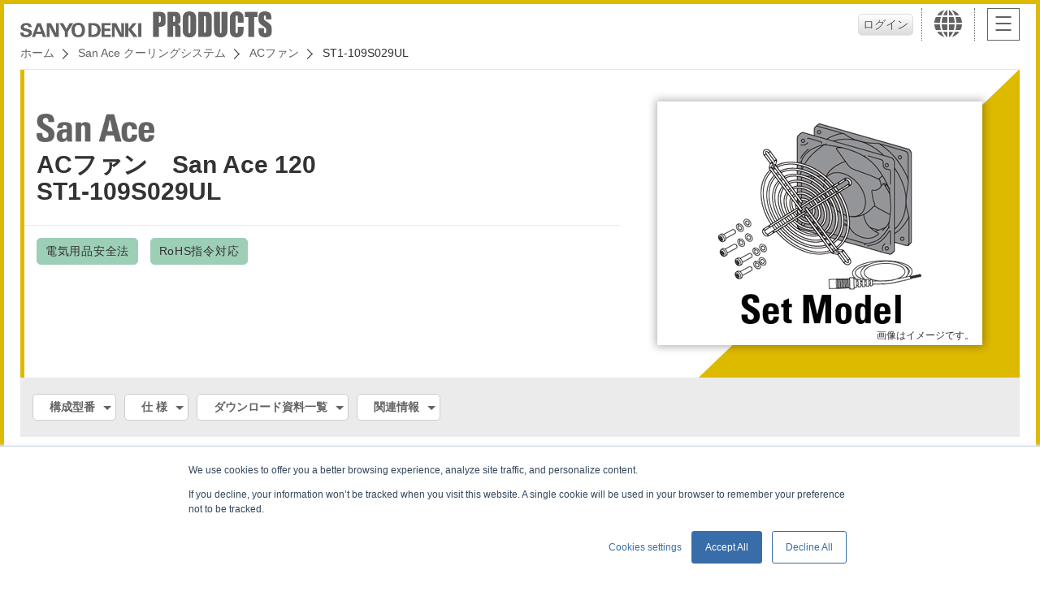

--- FILE ---
content_type: text/html; charset=utf-8
request_url: https://products.sanyodenki.com/ja/sanace/ac/ac-fan/ST1-109S029UL/
body_size: 35851
content:






<!doctype html>
<html>

<head>
  
<!-- Google Tag Manager -->
<script>
  (function(w, d, s, l, i) {
    w[l] = w[l] || [];
    w[l].push({
      'gtm.start': new Date().getTime(),
      event: 'gtm.js'
    });
    var f = d.getElementsByTagName(s)[0],
      j = d.createElement(s),
      dl = l != 'dataLayer' ? '&l=' + l : '';
    j.async = true;
    j.src =
      'https://www.googletagmanager.com/gtm.js?id=' + i + dl;
    f.parentNode.insertBefore(j, f);
  })(window, document, 'script', 'dataLayer', 'GTM-MW2H6WJ');
</script>
<!-- End Google Tag Manager -->

  <meta charset="utf-8">
  <meta http-equiv="x-ua-compatible" content="ie=edge">
  <meta name="viewport" content="width=device-width">
  <title>ST1-109S029UL | ACファン | San Ace | プロダクトサイト | 山洋電気株式会社</title>
  
<meta name="description" content="">
<meta name="keywords" content="">

  <meta name="format-detection" content="telephone=no">

  <!-- link rel="icon" href="/favicon.ico" type="image/vnd.microsoft.icon">
<link rel="apple-touch-icon" href="img/common/ico-iphone.png" sizes="152x152" -->
  <link rel="stylesheet" href="/static/css/reset.css" media="all">
  <link rel="stylesheet" href="/static/css/common.css" media="all">
  <link rel="stylesheet" href="/static/css/colorbox.css" media="all">
  <link rel="stylesheet" href="/static/css/sub.css" media="all">
  
  

  
  <script src="https://j.wovn.io/1" data-wovnio="key=tAjAct&amp;defaultLang=en&amp;currentLang=en&amp;urlPattern=path&amp;backend=true&amp;langCodeAliases={&quot;ko&quot;:&quot;kr&quot;,&quot;en&quot;:&quot;en&quot;}&amp;langParamName=wovn&amp;backendVersion=WOVN.proxy_0.22.7" async=""></script>
  
</head>

<body id="sa">
  
<!-- Google Tag Manager (noscript) -->
<noscript><iframe src="https://www.googletagmanager.com/ns.html?id=GTM-MW2H6WJ" height="0" width="0" style="display:none;visibility:hidden"></iframe></noscript>
<!-- End Google Tag Manager (noscript) -->


  <header>
    <h1>
      <a href="/ja/">
        <img src="/static/image/common/img-logo.png" alt="SANYO DENKI（山洋電気）">
        <img src="/static/image/common/img-logo-pro.png" alt="製品一覧">
      </a>
    </h1>
    <ul>
      
      
      <li id="head_user"><button id="loginButton2" type="button" class="popup" href="#license_login" value="">ログイン</button></li>
      
      <li id="head_lang">
        <a href="javascript:void(0);"><i class="ico-lang"></i></a>
        




<div id="lang_wrap">
  <div>
  
    <div id="lang_japan" >
      <em class="h3"> Japan
      </em>
      <ul>
      
        <li>
          <a href=https://www.sanyodenki.com/ target="_blank" onclick="_elq.trackOutboundLink(this);return false;">
            
            <p>SANYO DENKI Global Site</p>
          </a>
        </li>
      
        <li>
          <a href=https://www.sanyodenki.co.jp/ target="_blank" onclick="_elq.trackOutboundLink(this);return false;">
            
            <span><img src="/static/image/common/mark-jpn.png" alt="Japan"></span>
            
            <p>SANYO DENKI CO., LTD.</p>
          </a>
        </li>
      
        <li>
          <a href=https://www.sanyokogyo.co.jp/ target="_blank" onclick="_elq.trackOutboundLink(this);return false;">
            
            <span><img src="/static/image/common/mark-jpn.png" alt="Japan"></span>
            
            <p>SANYO KOGYO CO., LTD.</p>
          </a>
        </li>
      
        <li>
          <a href=https://www.sanyodenki-technoservice.co.jp/ target="_blank" onclick="_elq.trackOutboundLink(this);return false;">
            
            <span><img src="/static/image/common/mark-jpn.png" alt="China"></span>
            
            <p>SANYO DENKI Techno Service CO., LTD.</p>
          </a>
        </li>
      
        <li>
          <a href=https://www.sanyodenki.com/it-solution/ target="_blank" onclick="_elq.trackOutboundLink(this);return false;">
            
            <span><img src="/static/image/common/mark-jpn.png" alt="Japan"></span>
            
            <p>SANYO DENKI IT Solution CO., LTD.</p>
          </a>
        </li>
      
      </ul>
    </div><!-- JP -->
  
    <div id="lang_asia" >
      <em class="h3"> Asia
      </em>
      <ul>
      
        <li>
          <a href=https://www.sanyodenki.com/shanghai/ target="_blank" onclick="_elq.trackOutboundLink(this);return false;">
            
            <span><img src="/static/image/common/mark-chn.png" alt="China"></span>
            
            <p>SANYO DENKI SHANGHAI CO., LTD.</p>
          </a>
        </li>
      
        <li>
          <a href=https://www.sanyodenki.com/shenzhen/ target="_blank" onclick="_elq.trackOutboundLink(this);return false;">
            
            <span><img src="/static/image/common/mark-chn.png" alt="China"></span>
            
            <p>SANYO DENKI (Shenzhen) CO., LTD.</p>
          </a>
        </li>
      
        <li>
          <a href=https://www.sanyodenki.com/tianjin/ target="_blank" onclick="_elq.trackOutboundLink(this);return false;">
            
            <span><img src="/static/image/common/mark-chn.png" alt="China"></span>
            
            <p>SANYO DENKI (Tianjin) CO., LTD.</p>
          </a>
        </li>
      
        <li>
          <a href=https://www.sanyodenki.com/hongkong/en/ target="_blank" onclick="_elq.trackOutboundLink(this);return false;">
            
            <span><img src="/static/image/common/mark-hkg.png" alt="Hong Kong"></span>
            
            <p>SANYO DENKI (H.K.) CO., LIMITED</p>
          </a>
        </li>
      
        <li>
          <a href=https://www.sanyodenki.com/taiwan/ target="_blank" onclick="_elq.trackOutboundLink(this);return false;">
            
            <span><img src="/static/image/common/mark-tpe.png" alt="Korea"></span>
            
            <p>SANYO DENKI TAIWAN CO., LTD.</p>
          </a>
        </li>
      
        <li>
          <a href=https://www.sanyodenki.com/korea/ target="_blank" onclick="_elq.trackOutboundLink(this);return false;">
            
            <span><img src="/static/image/common/mark-kor.png" alt="Korea"></span>
            
            <p>SANYO DENKI KOREA CO., LTD.</p>
          </a>
        </li>
      
        <li>
          <a href=https://www.sanyodenki.com/thailand/contacts/contacts.html target="_blank" onclick="_elq.trackOutboundLink(this);return false;">
            
            <span><img src="/static/image/common/mark-tha.png" alt="Thailand"></span>
            
            <p>SANYO DENKI (THAILAND) CO., LTD.</p>
          </a>
        </li>
      
        <li>
          <a href=https://www.sanyodenki.com/india/contacts/contacts.html target="_blank" onclick="_elq.trackOutboundLink(this);return false;">
            
            <span><img src="/static/image/common/mark-ind.png" alt="India"></span>
            
            <p>SANYO DENKI INDIA PRIVATE LIMITED</p>
          </a>
        </li>
      
        <li>
          <a href=https://www.sanyodenki.com/singapore/ target="_blank" onclick="_elq.trackOutboundLink(this);return false;">
            
            <span><img src="/static/image/common/mark-sgp.png" alt="Singapore"></span>
            
            <p>SANYO DENKI Singapore Branch</p>
          </a>
        </li>
      
        <li>
          <a href=https://www.sanyodenki.com/indonesia/ target="_blank" onclick="_elq.trackOutboundLink(this);return false;">
            
            <span><img src="/static/image/common/mark-indn.png" alt="Indonesia"></span>
            
            <p>SANYO DENKI Jakarta Rep.Office</p>
          </a>
        </li>
      
      </ul>
    </div><!-- JP -->
  
    <div id="lang_usa" >
      <em class="h3"> North <br class="pc">America
      </em>
      <ul>
      
        <li>
          <a href=https://www.sanyodenki.com/america/ target="_blank" onclick="_elq.trackOutboundLink(this);return false;">
            
            <span><img src="/static/image/common/mark-usa.png" alt="United States"></span>
            
            <p>SANYO DENKI AMERICA, INC</p>
          </a>
        </li>
      
      </ul>
    </div><!-- JP -->
  
    <div id="lang_eu" >
      <em class="h3"> Europe
      </em>
      <ul>
      
        <li>
          <a href=https://www.sanyodenki.com/europe/en/ target="_blank" onclick="_elq.trackOutboundLink(this);return false;">
            
            <span><img src="/static/image/common/mark-fra.png" alt="France"></span>
            
            <p>SANYO DENKI EUROPE S.A.</p>
          </a>
        </li>
      
        <li>
          <a href=https://www.sanyodenki.com/germany/ target="_blank" onclick="_elq.trackOutboundLink(this);return false;">
            
            <span><img src="/static/image/common/mark-deu.png" alt="Germany"></span>
            
            <p>SANYO DENKI GERMANY GmbH</p>
          </a>
        </li>
      
      </ul>
    </div><!-- JP -->
  


    <button class="lang_close">CLOSE</button>
  </div>
</div>
      </li>
      <li id="head_navi">
        <div class="hamb"><span></span></div>
      </li>
    </ul>

    <div class="breadcrumb_wrap">
      <ul class="breadcrumb">
        

        
        <li><a href="/ja/">ホーム</a></li>
        
<li><a href="/ja/sanace/">San Ace クーリングシステム</a></li>
<li><a href="/ja/sanace/ac/ac-fan/">ACファン</a></li>
<li>ST1-109S029UL</li>

      </ul>
    </div>
  </header><!-- / global header -->

  <main>
    
<div class="detail">
  <section class="datail_main">
    <div class="wrap">
      <h2>
        <span class="logo_01"><img src="/static/image/common/img-logo-sa.png" alt="San Ace"></span>
        ACファン　San Ace 120<br>ST1-109S029UL
      </h2>

      <div class="border_bottom"></div>

      <ul class="character">
        
        





















<li class="sa">
  <i>電気用品安全法</i>
</li>













<li class="sa">
  <i>RoHS指令対応</i>
</li>













































        
      </ul>
    </div>

    <div class="pic">
      <div class="frame">
        <img src="/media/product%20images/sanace/illustration_fan_set.png" alt="">
        <p>画像はイメージです。</p>
      </div>
    </div>
  </section>

  <div class="links">
    <ul>
      
      
      <li><a href="#sec01">構成型番</a></li>
      
      
      <li><a href="#sec02">仕 様</a></li>
      
      
      <li><a href="#sec03">ダウンロード資料一覧</a></li>
      
      
      
      
      
      
      
      <li><a href="#sec06">関連情報</a></li>
      
      
      
      
    </ul>
  </div>

  
  <section class="specification" id="sec01">
    
    <h2>構成型番</h2>

    <div class="tablestyle02">
      
      <dl>
        
        <dt>構成品1</dt>
        <dd>
          
          <a class="txt_link" href="/ja/sanace/ac/ac-fan/109S029UL/">
            ACファン(109S029UL)
          </a>
          
        </dd>
      </dl>
      
      <dl>
        
        <dt>構成品2</dt>
        <dd>
          
          <a class="txt_link" href="/ja/sanace/option/series/489-037-L10/">
            プラグコード(489-037-L10)
          </a>
          
        </dd>
      </dl>
      
      <dl>
        
        <dt>構成品3</dt>
        <dd>
          
          <a class="txt_link" href="/ja/sanace/option/series/109-019E/">
            フィンガーガード(109-019E)
          </a>
          
        </dd>
      </dl>
      
      <dl>
        
        <dt>構成品4</dt>
        <dd>
          
          M3×55mm（4本）
          
        </dd>
      </dl>
      
    </div>

    
  </section>
  

  <section class="specification" id="sec02">
    
    <h2>仕 様</h2>

    
    


<div class="tablestyle02">
  <dl>
    
    <dt>型番</dt>
    <dd>ST1-109S029UL</dd>
  </dl>

  
  
  
  
<dl>

  <dt>フレームサイズ[mm]</dt>
  <dd>120</dd>
</dl>


  

  
  
  
<dl>

  <dt>フレーム厚さ[mm]</dt>
  <dd>38</dd>
</dl>



  
  
  
<dl>

  <dt>フレーム材質</dt>
  <dd>アルミニウム</dd>
</dl>



  
  
  
<dl>

  <dt>定格電圧[V]</dt>
  <dd>100</dd>
</dl>



  
  
  
<dl>

  <dt>使用電圧範囲[V]</dt>
  <dd>90～110</dd>
</dl>



  
  
  
<dl>

  <dt>周波数[Hz]</dt>
  <dd>50/60</dd>
</dl>



  
  
  
<dl>

  <dt>拘束電流[A]</dt>
  <dd>0.23/0.21</dd>
</dl>



  
  
  
<dl>

  <dt>定格電流[A]</dt>
  <dd>0.18/0.16</dd>
</dl>



  
  
  
<dl>

  <dt>定格入力[W]</dt>
  <dd>14/12</dd>
</dl>



  
  
  
<dl>

  <dt>定格回転速度[min-1]</dt>
  <dd>2450/2700</dd>
</dl>



  
  
  
<dl>

  <dt>最大風量[m3/min]</dt>
  <dd>2.15/2.35</dd>
</dl>



  
  
  
<dl>

  <dt>最大風量[CFM]</dt>
  <dd>76/83</dd>
</dl>



  
  
  
<dl>

  <dt>最大静圧[Pa]</dt>
  <dd>44.1/49.0</dd>
</dl>



  
  
  
<dl>

  <dt>最大静圧[inchH2O]</dt>
  <dd>0.177/0.197</dd>
</dl>



  
  
  
<dl>

  <dt>音圧レベル[dB(A)]</dt>
  <dd>38/40</dd>
</dl>



  
  
  
<dl>

  <dt>使用温度範囲[˚C]</dt>
  <dd>-30～+60</dd>
</dl>



  
  
  
<!-- 使用湿度範囲[%] -->



  
  
  
<dl>

  <dt>期待寿命[h]</dt>
  <dd>25000/60℃ (56000/40℃)</dd>
</dl>



  
  
  
<!-- 耐遠心加速度性能[m/s2] -->



  
  
  
<dl>

  <dt>質量[g]</dt>
  <dd>550</dd>
</dl>



  
  
  
<!-- センサ種類 -->



  
  
  
<!-- IP保護等級 -->



  
  
  
<dl>
  <dt>PWMコントロール機能付き</dt>
  <dd>
    なし
  </dd>
</dl>



  
  
  
<dl>
  <dt>リブ</dt>
  <dd>
    なし
  </dd>
</dl>



  

  
  
  
<!-- PPI -->



  
  
  
<!-- 電源コードの長さ(L)[mm] -->



  
  
  
<!-- 表面処理 -->



  
  
  
<!-- 材質 -->



  
  
  
<!-- 使用温度範囲 -->



  
  
  
<!-- 備考 -->



  
  
  
<!-- 質量[g] -->



  
  
  
<!-- 外形寸法 -->



  
  
  
<!-- 測定範囲風量 -->



  
  
  
<!-- 測定範囲静圧 -->



  
  
  
<!-- 測定精度風量 -->



  
  
  
<!-- 測定精度静圧 -->



  
  
  
<!-- 使用温度範囲 -->



  
  
  
<!-- 表示機能 -->



  
  
  
<!-- 通信機能 -->



  
  
  
<!-- 電源 -->



  
  
  
<!-- AC電源ケーブル -->



  
  
  
<!-- 質量 -->



  
  
  
<!-- 付属品 -->



  
  
  
<!-- 外形寸法 -->



  
  
  
<!-- 定格電圧 -->



  
  
  
<!-- 消費電力 -->



  
  
  
<!-- 入力端子 -->



  
  
  
<!-- 出力端子 -->



  
  
  
<!-- ファン接続可能台数 -->



  
  
  
<!-- コントロール機能 -->



  
  
  
<!-- 質量 -->



  
  
  
<!-- 備考 -->



</div>

    

    
  </section>

  
  <section class="field" id="sec03">
    <h2>ダウンロード資料一覧</h2>

    <div class="table_shadow_sp">
      <div class="table_wrap">
        <table>
          <thead>
            <tr>
              
              <th>項目名</th>
              
              <th>資料番号</th>
              
              <th>サイズ</th>
              
              <th>資料ダウンロード</th>
            </tr>
          </thead>
          <tbody>
            
            <tr>
              
              <td>カタログ</td>
              <td></td>
              <td></td>
              <td>
                <a href="https://publish.sanyodenki.com/library/books/San_Ace_J/book/#target/page=12038" class="txt_link" target="_blank" onclick="_elq.trackOutboundLink(this);return false;">ダウンロード</a>
              </td>
            </tr>
            

            
            <tr>
              <td>取扱説明書</td>
              <td>M0011875C</td>
              <td>1.2 MB</td>
              <td>
                
                  
                    <a href="/media/document/sanace/manual/San_Ace_M0011875C.pdf" class="txt_link">ダウンロード</a>
                  
                
              </td>
            </tr>
            

            
          </tbody>
        </table>
      </div>
    </div>

    
  </section>
  

  <div class="contents_wrap">
    

    

    
    <section class="adjust" id="sec06">
      
      <h2>関連情報</h2>
      <div class="table_shadow_sp">
        <div class="table_wrap">
          <table>
            <tbody>
              
              <tr>
                <td><a href="https://www.sanyodenki.co.jp/products/user/airflow_tester.html" class="txt_link" target="_blank" onclick="_elq.trackOutboundLink(this);return false;">エアフローテスターのユーザ登録ご案内</a></td>
              </tr>
              
              <tr>
                <td><a href="https://www.sanyodenki.co.jp/products/user/sanace_controller.html" class="txt_link" target="_blank" onclick="_elq.trackOutboundLink(this);return false;">San Ace コントローラのユーザ登録ご案内</a></td>
              </tr>
              
              <tr>
                <td><a href="https://faq.sanyodenki.com/jp/faq_detail.html?id=297" class="txt_link" target="_blank" onclick="_elq.trackOutboundLink(this);return false;">ソフトウェア</a></td>
              </tr>
              
              <tr>
                <td><a href="https://products.sanyodenki.com/info/download/ja/sanace/manuals/index.html" class="txt_link" target="_blank" onclick="_elq.trackOutboundLink(this);return false;">取扱説明書</a></td>
              </tr>
              
              <tr>
                <td><a href="https://publish.sanyodenki.com/library/ja/book/list?search%5Bhigh_category%5D=2" class="txt_link" target="_blank" onclick="_elq.trackOutboundLink(this);return false;">カタログサイト</a></td>
              </tr>
              
              <tr>
                <td><a href="https://faq.sanyodenki.com/jp/faq_list.html?category=10004" class="txt_link" target="_blank" onclick="_elq.trackOutboundLink(this);return false;">よくあるご質問</a></td>
              </tr>
              
              <tr>
                <td><a href="https://faq.sanyodenki.com/jp/faq_detail.html?id=22&amp;category=&amp;page=1" class="txt_link" target="_blank" onclick="_elq.trackOutboundLink(this);return false;">RoHS指令への適合状況</a></td>
              </tr>
              
              <tr>
                <td><a href="https://products.sanyodenki.com/info/sanace/ja/technical_material/ecoproduct.html" class="txt_link" target="_blank" onclick="_elq.trackOutboundLink(this);return false;">環境適合設計製品「エコプロダクツ」</a></td>
              </tr>
              
              <tr>
                <td><a href="https://products.sanyodenki.com/info/sanace/ja/safety_precautions/index.html" class="txt_link" target="_blank" onclick="_elq.trackOutboundLink(this);return false;">安全上の注意</a></td>
              </tr>
              
              <tr>
                <td><a href="https://publish.sanyodenki.com/San_Ace_J/book/index.html#target/keyword=仕様の見方" class="txt_link" target="_blank" onclick="_elq.trackOutboundLink(this);return false;">型番の見方／仕様の見方</a></td>
              </tr>
              
              <tr>
                <td><a href="https://publish.sanyodenki.com/San_Ace_J/book/#target/page_no=644" class="txt_link" target="_blank" onclick="_elq.trackOutboundLink(this);return false;">DCファン型番順インデックス</a></td>
              </tr>
              
              <tr>
                <td><a href="https://publish.sanyodenki.com/San_Ace_J/book/#target/page_no=664" class="txt_link" target="_blank" onclick="_elq.trackOutboundLink(this);return false;">ACDCファン・ACファン型番順インデックス</a></td>
              </tr>
              
              <tr>
                <td><a href="https://products.sanyodenki.com/info/sanace/ja/technical_material/index.html" class="txt_link" target="_blank" onclick="_elq.trackOutboundLink(this);return false;">技術資料</a></td>
              </tr>
              
              <tr>
                <td><a href="https://publish.sanyodenki.com/San_Ace_J/book/#target/page_no=670" class="txt_link" target="_blank" onclick="_elq.trackOutboundLink(this);return false;">製本版カタログへの掲載終了機種</a></td>
              </tr>
              
            </tbody>
          </table>
        </div>
      </div>
    </section>
    

    

    
  </div>

  
  



<a class="button blank" href="https://techcompass-lp.sanyodenki.com/inquiry/products_site/application" target="_blank" onclick="_elq.trackOutboundLink(this);return false;">お問い合わせ</a>


</div><!-- / detail -->


    <div style="display: none">
      <div class="license" id="license_login">
        <ul>
          <!--<ul class="disabled">-->
          <li><label for="id">ログインID<input type="text" id="login_id" name="id"></label></li>
          <li><label for="password">パスワード<input type="password" id="login_password" name="password"></label></li>
          <li class="error_message">&nbsp;</li>
          <li><button id="loginButton" type="button" value="">ログイン</button></li>
        </ul>
        <ul>
          <li>
            
            <a href="https://db.sanyodenki.co.jp/downfile/registMail.do">新規登録</a>
            
          </li>
          <li>
            
            <a href="https://db.sanyodenki.co.jp/downfile/login.do">パスワードを忘れた場合</a>
            
          </li>
        </ul>
      </div><!-- license_login -->

      <div class="license" id="license_agree">
        
        			<strong>使用許諾契約書</strong>
			<div>
			  <p>本使用許諾契約書は，山洋電気株式会社のソフトウェア（以下，本ソフトウェアという）に関する，お客さまと山洋電気株式会社およびグループ会社（以下山洋電気グループという）の間の契約です。</p>
			  <p>お客さまが，本ソフトウェアをダウンロードした場合，本使用許諾契約書の条件に同意したものとみなされます。</p>

			  <dl>
			    <dt>1.使用権の許諾</dt>
			    <dd>
			      <p>山洋電気グループはお客さまに対して非独占的な使用権を許諾するものとし，お客さまは，山洋電気グループより購入頂いた対象製品を使用する場合において，本ソフトウェアの使用およびインストール（アップデート）を行うことができます。 </p>
			      <p>お客さまは，山洋電気グループの書面による事前承諾を得ることなく，本ソフトウェアを第三者へ貸与，譲渡できないものとし，かつ本ソフトウェアに担保権を設定することはできないものとします。なお，お客さまが山洋電気の書面による事前承諾を得て第三者へ貸与，譲渡する場合，お客さまは当該第三者に対して本使用許諾契約書の規定を遵守させなければなりません。</p>
			    </dd>
			  </dl>
			  <dl>
			    <dt>2.著作権　知的財産権</dt>
			    <dd>
			      <p>本ソフトウェアおよび付属の印刷物（電子媒体も含む）に関する著作権，特許権，商標権，ノウハウおよびその他の全ての知的財産権は，山洋電気に独占的に帰属します。</p>
			      <p>また，山洋電気グループの許可無く，本ソフトウェアをネットワーク上にアップロードすることはできません。 </p>
			    </dd>
			  </dl>
			  <dl>
			    <dt>3.保証範囲</dt>
			    <dd>
			      <p>山洋電気グループは，本ソフトウェアに関して，取扱説明書に記載されている動作・機能を保証します。ただし，次の各号の場合は保証範囲外となります。</p>
			      <ol>
			        <li>（1）本ソフトウェアを指定外の動作環境および指定外の製品で使用した場合。 </li>
			        <li>（2）本ソフトウェアを取扱説明書に記載されていない使い方をした場合。</li>
			        <li>（3）本ソフトウェアを改造した場合。 </li>
			      </ol>
			    </dd>
			  </dl>
			  <dl>
			    <dt>4.免責事項</dt>
			    <dd>
			      <p>本使用許諾契約書に記載された保証範囲外のいかなる損害について，山洋電気グループおよびその供給者は一切の責任を負わないものとします。</p>
			      <p>お客さまが指定外の動作環境および指定外の製品に，本ソフトウェアをインストール（アップデート）を行った場合の動作不具合について，山洋電気グループは責任を一切負いません。</p>
			    </dd>
			  </dl>
			  <dl>
			    <dt>5.合意管轄</dt>
			    <dd>
			      <p>本契約の履行に関して，問題が発生した場合は東京地方裁判所を管轄裁判所として解決するものとします。</p>
			    </dd>
			  </dl>
			  <dl>
			    <dt>6.準拠法</dt>
			    <dd>
			      <p>本契約は，日本国法に準拠するものといたします。</p>
			    </dd>
			  </dl>
			</div>
			<p><label class="disabled"><input type="checkbox" class="agree"><span>上記の内容に同意します</span></label></p>
			<ul class="disabled">
			  <li><button class="download_done" type="" value="">ダウンロード</button></li>
			</ul>
        
      </div><!-- license_agree -->

      <div class="license" id="no_search_result">
        <ul>
          <!--<ul class="disabled">-->
          <li class="error_message">
              <p class="red center error_message">この条件に一致する検索結果はありません</p>
          </li>
          <li><a href="javascript:location.href=location.pathname;"><button type="button">条件クリア</button></a></li>
        </ul>
      </div><!-- no_search_result -->

      <div class="license" id="no_search_result_no_clear">
        <ul>
          <!--<ul class="disabled">-->
          <li class="error_message">
              <p class="red center error_message">この条件に一致する検索結果はありません</p>
          </li>
        </ul>
      </div><!-- no_search_result_no_clear -->

      <div class="license" id="filter_over_limit">
        <ul>
          <!--<ul class="disabled">-->
          <li class="error_message">
              <p class="red center error_message">表示件数を超えたため処理を中断しました。フィルタの条件を追加して再実行してください</p>
          </li>
        </ul>
      </div><!-- filter_over_limit -->

      <div class="license" id="loading_search_result">
        <ul>
          <!--<ul class="disabled">-->
          <li class="error_message">
              <p class="center">検索中です。しばらくお待ちください。</p>
          </li>
        </ul>
      </div><!-- loading_search_result -->

    </div>

  </main><!-- / individual contents -->

  <aside id="g_navi_btn">
    <div id="g_menu">
      <div id="g_menu_inner">
        <div class="login_info">
          
        </div>
        <div class="utility_btn">
          
          <a href="https://techcompass-lp.sanyodenki.com/inquiry/products_site/application" target="_blank" onclick="_elq.trackOutboundLink(this);return false;">お問い合わせ</a>
          
          
        </div>

        <form name="search_form" action="https://search.sanyodenki.com/" method="GET" onsubmit="return mysearch(this);">
          <div class="search_wrap">
            <ul>
              <li>
                <input type="text" name="kw" placeholder="キーワード検索" class="iSearchAssist">
                <input type="hidden" name="ie" value="u">
                 <input type="hidden" name="site" value="products"> 
                
                <button type="submit" name="" value="send">検索</button>
              </li>
              <li><a href="/ja/sanace/search/" class="btn">仕様から検索</a></li>
            </ul>
          </div>
        </form>

        
        
        <div class="btn_set">
          
          <h3>
            DCファン
            <b class="sp"></b>
          </h3>
          <ul>
            
            
            <li><a href="/ja/sanace/dc/dc-fan/">DCファン</a></li>
            
            
            
            <li><a href="/ja/sanace/dc/counter-rotating-fan/">二重反転ファン</a></li>
            
            
            
            <li><a href="/ja/sanace/dc/reversible-flow-fan/">リバーシブルフローファン</a></li>
            
            
            
            <li><a href="/ja/sanace/dc/splash-proof-fan/">防水ファン</a></li>
            
            
            
            <li><a href="/ja/sanace/dc/splash-proof-centrifugal-fan/">防水遠心ファン</a></li>
            
            
            
            <li><a href="/ja/sanace/dc/splash_proof_blower/">防水ブロア</a></li>
            
            
            
            <li><a href="/ja/sanace/dc/oil-proof-fan/">防油ファン</a></li>
            
            
            
            <li><a href="/ja/sanace/dc/long-life-fan/">長寿命ファン</a></li>
            
            
            
            <li><a href="/ja/sanace/dc/wide-temperature-range-fan/">耐温ファン</a></li>
            
            
            
            <li><a href="/ja/sanace/dc/g-proof-fan/">耐Gファン</a></li>
            
            
            
            <li><a href="/ja/sanace/dc/centrifugal-fan/">遠心ファン</a></li>
            
            
            
            <li><a href="/ja/sanace/dc/blower/">ブロア</a></li>
            
            
          </ul>
          
        </div>
        
        
        
        <div class="btn_set">
          
          <h3>
            ACDCファン
            <b class="sp"></b>
          </h3>
          <ul>
            
            
            <li><a href="/ja/sanace/acdc-fan/acdc-fan/">ACDCファン</a></li>
            
            
            
            <li><a href="/ja/sanace/acdc-fan/Splash-Proof-ACDC-Fan/">防水ACDCファン</a></li>
            
            
            
            <li><a href="/ja/sanace/acdc-fan/splash-proof-centrifugal-fan/">防水遠心ACDCファン</a></li>
            
            
            
            <li><a href="/ja/sanace/acdc-fan/centrifugal-fan/">遠心ACDCファン</a></li>
            
            
          </ul>
          
        </div>
        
        
        
        <div class="btn_set">
          
          <h3>
            ACファン
            <b class="sp"></b>
          </h3>
          <ul>
            
            
            <li><a href="/ja/sanace/ac/ac-fan/">ACファン</a></li>
            
            
          </ul>
          
        </div>
        
        
        
        <div class="btn_set">
          
          <h3>
            測定器
            <b class="sp"></b>
          </h3>
          <ul>
            
            
            <li><a href="/ja/sanace/measuring-device/air-flow-tester/">エアフローテスター</a></li>
            
            
          </ul>
          
        </div>
        
        
        
        <div class="btn_set">
          
          <h3>
            コントローラ
            <b class="sp"></b>
          </h3>
          <ul>
            
            
            <li><a href="/ja/sanace/controller/pwm/">PWMコントローラ</a></li>
            
            
            
            <li><a href="/ja/sanace/controller/sanace-controller/">San Ace コントローラ</a></li>
            
            
          </ul>
          
        </div>
        
        
        
        <div class="btn_set">
          
          <h3>
            空気清浄機
            <b class="sp"></b>
          </h3>
          <ul>
            
            
            <li><a href="/ja/sanace/air-purifier/clean_air/">空気清浄機 San Ace Clean Air</a></li>
            
            
            
            <li><a href="/ja/sanace/air-purifier/clean_air-replacement_parts/">空気清浄機　交換用部品</a></li>
            
            
          </ul>
          
        </div>
        
        
        
        <div class="btn_set">
          
          <h3>
            オプション
            <b class="sp"></b>
          </h3>
          <ul>
            
            
            <li><a href="/ja/sanace/option/series/">オプション</a></li>
            
            
          </ul>
          
        </div>
        
        

        <button class="nav_close">CLOSE</button>
      </div>
    </div>

  </aside>

  <aside id="pagetop">
    <a href="#"><span></span></a>
  </aside>

    <footer>
      

<ul>
  
  <li>
    <a href="https://www.sanyodenki.co.jp/conditions_of_use/index.html" onclick="_elq.trackOutboundLink(this);return false;">ウェブサイトポリシー</a>
  </li>
  
  <li>
    <a href="https://www.sanyodenki.co.jp/privacy_statement/index.html" onclick="_elq.trackOutboundLink(this);return false;">個人情報保護方針</a>
  </li>
  
</ul>
      <p><small>&copy; SANYO DENKI CO., LTD.</small></p>
    </footer><!-- / global footer -->


  <script src="/static/js/jquery.min.js"></script>
  <script src="/static/js/jquery.easing.min.js"></script>
  <script src="/static/js/jquery.colorbox-min.js"></script>
  <script src="/static/js/common.js"></script>
  
  <script>
    $(function() {

      $("#loginButton").on("click", function() {
        $("#license_login ul:first li.error_message").replaceWith('<li class="error_message">&nbsp;</li>');
        $.ajax({
          url: '/ja/api/login/',
          type: 'POST',
          data: {
            id: $("#login_id").val(),
            password: $("#login_password").val()
          }
        }).done(function(data) {
          if (data.success) {
            $.colorbox.close();
            location.reload();
          } else {
            $("#license_login ul:first li.error_message").replaceWith('<li class="error_message"><p class="red center error_message">' + data.message + '</p></li>');
          }
        }).fail(function(data) {
          $("#license_login ul:first li.error_message").replaceWith('<li class="error_message"><p class="red center error_message">ログインエラーが発生しました。しばらくしてからもう一度お試しください。</p></li>');
        });
      });

      $("#logoutButton,#logoutButton3").on("click", function() {
        $.ajax({
          url: '/ja/api/logout/',
          type: 'GET'
        }).done(function(data) {
          console.log(data);
          location.reload();
          
        })
      });
    });
  </script>
  <script type="text/javascript" src="https://cache.dga.jp/s/sanyodk/search_tool_n3.js"></script>
  
<!-- User Insight PCDF Code Start : products.sanyodenki.com -->
<script type="text/javascript">
  <!--
  var _uic = _uic || {};
  var _uih = _uih || {};
  _uih['id'] = 51430;
  _uih['lg_id'] = '';
  _uih['fb_id'] = '';
  _uih['tw_id'] = '';
  _uih['uigr_1'] = '';
  _uih['uigr_2'] = '';
  _uih['uigr_3'] = '';
  _uih['uigr_4'] = '';
  _uih['uigr_5'] = '';
  _uih['uigr_6'] = '';
  _uih['uigr_7'] = '';
  _uih['uigr_8'] = '';
  _uih['uigr_9'] = '';
  _uih['uigr_10'] = '';

  /* DO NOT ALTER BELOW THIS LINE */
  /* WITH FIRST PARTY COOKIE */
  (function() {
    var bi = document.createElement('scri' + 'pt');
    bi.type = 'text/javascript';
    bi.async = true;
    bi.src = ('https:' == document.location.protocol ? 'https://bs' : 'http://c') + '.nakanohito.jp/b3/bi.js';
    var s = document.getElementsByTagName('scri' + 'pt')[0];
    s.parentNode.insertBefore(bi, s);
  })();
  //
  -->
</script>
<!-- User Insight PCDF Code End : products.sanyodenki.com -->

<div id="usonar-tracking" data-client="YMdmV9Ggmr3Efq2U" style="display: none;"></div>
<script async src="//cdn.cookie.sync.usonar.jp/live_acsess/YMdmV9Ggmr3Efq2U.js" type="text/javascript" charset="utf-8"></script>



</body>

</html>


--- FILE ---
content_type: text/css
request_url: https://products.sanyodenki.com/static/css/sub.css
body_size: 68176
content:
@charset "UTF-8";

/*========== Style Contents ==========

	1. Share Elements
		- sa
		- su
		- sm
	2. Product Top
	3. Product List
	4. Search Result
		- local_nav
		- result_number
		- pager
		- h2
		- search_result_table
	5.detail
		- tab
		- datail_main
		- links
		- specification
		- field
		- tablestyle
		- contents_wrap
		- model
		- relation
	6.Search
		- Search Result Introduction (cross [detail_main])
		- Tabs
		- free_wrap
	7.License (Popup)
	8.zoom_Image(Popup)

====================================== */



/*===== 1.Share Elements =====*/
.border_bottom {
	padding-bottom: 15px;
	margin-bottom: 30px;
}

.border_top {
	padding-top: 15px;
	margin-top: 20px;
}

ul.character {
	font-size: 1.4rem;
	letter-spacing: .05em;
}

ul.character li { display: inline-block;}

ul.character li i {
	display: inline-block;
	min-width: 100px;
	margin: 0 5px 10px;
	padding: 5px 10px;
	border: 1px solid #ccc;
	border-radius: 5px;
	/*color: #999;*/
	text-align: center;
	background: #fff;
}
ul.character li[class*="c"] i {
	position: relative;
	color: #fff;
	font-weight: bold;
	box-shadow: 0px 0px 1px #fff inset;
}
ul.character li[class*="c"] i::after {
	position: absolute;
	left: 1px;
	top: 1px;
	width: calc(100% - 2px);
	height: 50%;
	border-radius: 3px;
	background: #fff;
	opacity: .15;
	content: '';
}

ul.character li.sa i { border-color: #9CCFB6;	background: #9CCFB6;}
ul.character li.su i { border-color: #9CCFB6;	background: #9CCFB6;}
ul.character li.sm i { border-color: #9CCFB6 ;	background: #9CCFB6 ;}
/*
ul.character li.c01 i { border-color: hsla(0,100%,35%,1.00);	background: hsla(0,100%,40%,1.00);}
ul.character li.c02 i {	border-color: hsla(50,100%,35%,1.00);	background: hsla(50,100%,40%,1.00);}
ul.character li.c03 i {	border-color: hsla(100,100%,35%,1.00);	background: hsla(100,100%,40%,1.00);}
ul.character li.c04 i {	border-color: hsla(170,100%,35%,1.00);	background: hsla(170,100%,40%,1.00);}
ul.character li.c05 i {	border-color: hsla(220,100%,35%,1.00);	background: hsla(220,100%,40%,1.00);}
ul.character li.c06 i {	border-color: hsla(270,100%,35%,1.00);	background: hsla(270,100%,40%,1.00);}
ul.character li.c07 i {	border-color: hsla(320,100%,35%,1.00);	background: hsla(320,100%,40%,1.00);}
ul.character li.c08 i {	border-color: hsla(10,40%,35%,1.00);	background: hsla(10,40%,40%,1.00);}
ul.character li.c09 i {	border-color: hsla(60,40%,35%,1.00);	background: hsla(60,40%,40%,1.00);}
ul.character li.c10 i {	border-color: hsla(110,50%,35%,1.00);	background: hsla(110,50%,40%,1.00);}
ul.character li.c11 i {	border-color: hsla(180,50%,35%,1.00);	background: hsla(180,50%,40%,1.00);}
ul.character li.c12 i {	border-color: hsla(230,50%,35%,1.00);	background: hsla(230,50%,40%,1.00);}
ul.character li.c13 i {	border-color: hsla(280,50%,35%,1.00);	background: hsla(280,50%,40%,1.00);}
*/

/* Order "Hue"
ul.character li.c01 i {
	border-color: hsla(0,100%,35%,1.00);
	background: hsla(0,100%,40%,1.00);
}
ul.character li.c02 i {
	border-color: hsla(10,40%,35%,1.00);
	background: hsla(10,40%,40%,1.00);
}
ul.character li.c03 i {
	border-color: hsla(50,100%,35%,1.00);
	background: hsla(50,100%,40%,1.00);
}
ul.character li.c04 i {
	border-color: hsla(60,40%,35%,1.00);
	background: hsla(60,40%,40%,1.00);
}
ul.character li.c05 i {
	border-color: hsla(100,100%,35%,1.00);
	background: hsla(100,100%,40%,1.00);
}
ul.character li.c06 i {
	border-color: hsla(110,50%,35%,1.00);
	background: hsla(110,50%,40%,1.00);
}
ul.character li.c07 i {
	border-color: hsla(170,100%,35%,1.00);
	background: hsla(170,100%,40%,1.00);
}
ul.character li.c08 i {
	border-color: hsla(180,50%,35%,1.00);
	background: hsla(180,50%,40%,1.00);
}
ul.character li.c09 i {
	border-color: hsla(220,100%,35%,1.00);
	background: hsla(220,100%,40%,1.00);
}
ul.character li.c10 i {
	border-color: hsla(230,50%,35%,1.00);
	background: hsla(230,50%,40%,1.00);
}
ul.character li.c11 i {
	border-color: hsla(270,100%,35%,1.00);
	background: hsla(270,100%,40%,1.00);
}
ul.character li.c12 i {
	border-color: hsla(280,50%,35%,1.00);
	background: hsla(280,50%,40%,1.00);
}
ul.character li.c13 i {
	border-color: hsla(320,100%,35%,1.00);
	background: hsla(320,100%,40%,1.00);
}
*/

a.button {
	display: block;
	position: relative;
	width: 85%;
	max-width: 800px;
	margin: 20px auto 40px;
	padding: 15px 0;
	box-sizing:border-box;
	border: 1px solid #636262;
	background: #fff;
	color: #636262;
	font-size: 1.8rem;
	font-weight: bold;
	text-align: center;
	transition: all .2s ease-out;
}

a.button:not(.popup):not(.blank)::after {
	content: '';
	position: absolute;
	top: 85%;
	right: 20px;
	margin-top: -9px;
	width: 18px;
	height: 18px;
	border-top: 2px solid #636262;
	border-right: 2px solid #636262;
	transform: rotate(45deg);
}

a.button.popup::after,
a.button.blank::after {
	content: '';
	position: absolute;
	bottom: 0;
	right: 0;
	height: 100%;
	width: 100%;
	background: url(/static/image/common/ico_popup02.png) right 10px bottom 50% no-repeat;
	background-size: 20px;
	z-index: 2;
}
a.button.popup.black::after { background: url(/static/image/common/ico_popup.png) no-repeat right 10px bottom 50% / 20px;}

a.button:hover {
	text-decoration: none;
	opacity: .6;
	transition: all .2s ease-out;
}

a.button.black {
	box-sizing: border-box;
	box-shadow: 0px 3px 0px 0px #333;
	border-radius: 3px;
	background: #666;
	color: #fff;
	font-weight: bold;
	text-align: center;
}
a.button:not(.popup).black::after {
	content: '';
	border-top: 2px solid #fff;
	border-right: 2px solid #fff;
}

@media only screen and (max-width: 750px) {
	ul.character  { font-size: 1.2rem;}
	ul.character li i {
		min-width: inherit;
		margin: 0 1px 5px;
		padding: 5px;
	}
	
	a.button {
		width: 85%;
		margin: 20px auto 30px;
		padding: 10px 20px;
		font-size: 1.4rem;
		line-height: 1.4;
		transition: none;
	}
	
	a.button.popup.black{ padding: 10px 35px; }
	
	a.button:not(.popup):not(.blank)::after {
		right: 15px;
		margin-top: -8px;
		width: 14px;
		height: 14px;
	}
	
	a.button.popup::after,
	a.button.blank::after {	background-size: 16px;}
	
}


/* sa */

#sa {
	box-sizing: border-box;
	border-right: 5px solid #ddb900;
	border-left: 5px solid #ddb900;
	border-bottom: 5px solid #ddb900;
}

#sa > header {
	border-right: 5px solid #ddb900;
	border-left: 5px solid #ddb900;
	border-top: 5px solid #ddb900;
}

#sa .border_bottom { border-bottom: 1px solid #f6edbf;}
#sa .border_top { border-top: 1px solid #f6edbf;}
#sa h2::after { background: #ddb900;}
#sa #product_visual { background: url(/static/image/product/bg-top-sa.svg) no-repeat left top / 100% 100%, url(/static/image/product/bg-dotted-sa.png) repeat, url(/static/image/product/bg-visual-sa.jpg) no-repeat center top / cover;}
#sa .product_items li dl::after { border-color: #ddb900;}
#sa .product_items li dt::after { background-color: #ddb900;}
#sa .product_introduce section > ul > li > a::before { border-color: #ddb900;}
#sa .product_introduce ul ul a::before { border-left: 6px solid #ddb900;}
#sa .txt_link::before {border-left: 5px solid #ddb900;}
#sa #g_navi_btn .relation_btn li::after,
#sa #g_navi_btn .btn_set h3::after {border-left: 5px solid #ddb900;}
#sa #g_navi_btn .btn_set a::after {border-top: 2px solid #ddb900;border-right: 2px solid #ddb900;}

#sa .datail_main {background: url(/static/image/common/bg-detail-sa.svg) no-repeat right top;}
#sa .datail_main.software {background: #ddb900;}
#sa .datail_main .wrap {border-left-color: #ddb900;}
#sa .ulstyle01 li::before {background: #ddb900;}
#sa .contents_wrap .wrap a::before {border-bottom: 60px solid #ddb900;border-left: 60px solid transparent;}
#sa .relation a::before { border-left-color: #ddb900;}
#sa .relation h4::after { background: #ddb900;}
#sa .noUi-connect { background-color: #ddb900;}
#sa #search_cond table tr:first-child th { background: #f6edbf;}
/*
#sa #search_cond #result_btn li:first-child a {
	background: #ddb900;
	box-shadow: 0px 3px 0px 0px #ab8e00;
}
#sa #search_cond #result_btn li:first-child a:hover { background: #ab8e00;}

#sa #search_cond #result_btn li:last-child a {
	background: #ded39b;
	box-shadow: 0px 3px 0px 0px #aba278;
	color: #f7f3df;
}
#sa #search_cond #result_btn li:last-child a:hover { background: #aba278;}
*/
#sa .datail_main .search_intro h2::before { border-left: 15px solid #ddb900;}
#sa .free_wrap h3:not(.except) { border-left-color: #ddb900;}

@media only screen and (max-width: 750px) {
	#sa .datail_main {background: url(/static/image/common/bg-detail-sa.svg) no-repeat center bottom / 100% auto;}
	#sa .contents_wrap .wrap a::before {border-bottom: 30px solid #ddb900;border-left: 30px solid transparent;}
	#sa #product_visual { background: url(/static/image/product/bg-dotted-sa.png) repeat, url(/static/image/product/bg-visual-sa.jpg) no-repeat center top / cover;}
	#sa .datail_main .search_intro h2::before { border-left: 10px solid #ddb900;}
}

/* su */

#su {
	box-sizing: border-box;
	border-right: 5px solid #b8183f;
	border-left: 5px solid #b8183f;
	border-bottom: 5px solid #b8183f;
}

#su > header {
	border-right: 5px solid #b8183f;
	border-left: 5px solid #b8183f;
	border-top: 5px solid #b8183f;
}

#su .border_bottom {border-bottom: 1px solid #f6e2e7;}
#su .border_top {border-top: 1px solid #f6e2e7;}
#su h2::after {background: #b8183f;}
#su #product_visual { background: url(/static/image/product/bg-top-su.svg) no-repeat left top / 100% 100%, url(/static/image/product/bg-dotted-su.png) repeat, url(/static/image/product/bg-visual-su.jpg) no-repeat left center / cover;}
#su .product_items li dl::after { border-color: #b8183f;}
#su .product_items li dt::after { background-color: #b8183f;}
#su .product_introduce section > ul > li > a::before { border-color: #b8183f;}
#su .product_introduce ul ul a::before { border-left: 6px solid #b8183f;}
#su .txt_link::before {border-left: 5px solid #b8183f;}
#su #g_navi_btn .relation_btn li::after,
#su #g_navi_btn .btn_set h3::after {border-left: 5px solid #b8183f;}
#su #g_navi_btn .btn_set a::after {border-top: 2px solid #b8183f;border-right: 2px solid #b8183f;}

#su .datail_main {background: url(/static/image/common/bg-detail-su.svg) no-repeat right top;}
#su .datail_main.software {background: #b8183f;}
#su .datail_main .wrap {border-left-color: #b8183f;}
#su .ulstyle01 li::before {background: #b8183f;}
#su .contents_wrap .wrap a::before {border-bottom: 60px solid #b8183f;border-left: 60px solid transparent;}
#su .relation a::before { border-left-color: #b8183f;}
#su .relation h4::after { background: #b8183f;}
#su .noUi-connect { background-color: #b8183f;}
#su #search_cond table tr:first-child th { background: #f6e2e7;}
/*
#su #search_cond #result_btn li:first-child a {
	background: #b8183f;
	box-shadow: 0px 3px 0px 0px #85112e;
}
#su #search_cond #result_btn li:first-child a:hover { background: #85112e;}

#su #search_cond #result_btn li:last-child a {
	background: #b88692;
	box-shadow: 0px 3px 0px 0px #85616a;
	color: #ebd3d9;
}
#su #search_cond #result_btn li:last-child a:hover { background: #85616a;}
*/
#su .datail_main .search_intro h2::before { border-left: 15px solid #b8183f;}
#su .free_wrap h3:not(.except) { border-left-color: #b8183f;}

@media only screen and (max-width: 750px) {
	#su .datail_main {background: url(/static/image/common/bg-detail-su.svg) no-repeat center bottom / 100% auto;}
	#su .contents_wrap .wrap a::before {border-bottom: 30px solid #b8183f;border-left: 30px solid transparent;}
	#su #product_visual { background: url(/static/image/product/bg-dotted-su.png) repeat, url(/static/image/product/bg-visual-su.jpg) no-repeat left center / cover;}
	#su .datail_main .search_intro h2::before { border-left: 10px solid #b8183f;}
}

/* sm */

#sm {
	box-sizing: border-box;
	border-right: 5px solid #395daa;
	border-left: 5px solid #395daa;
	border-bottom: 5px solid #395daa;
}

#sm > header {
	border-right: 5px solid #395daa;
	border-left: 5px solid #395daa;
	border-top: 5px solid #395daa;
}

#sm .border_bottom {border-bottom: 1px solid #cdd6ea;}
#sm .border_top {border-top: 1px solid #cdd6ea;}
#sm h2::after {background: #395daa;}
#sm #product_visual { background: url(/static/image/product/bg-top-sm.svg) no-repeat left top / 100% 100%, url(/static/image/product/bg-dotted-sm.png) repeat, url(/static/image/product/bg-visual-sm.jpg) no-repeat left top / cover;}
#sm .product_items li dl::after { border-color: #395daa;}
#sm .product_items li dt::after { background-color: #395daa;}
#sm .product_introduce section > ul > li > a::before { border-color: #395daa;}
#sm .product_introduce ul ul a::before { border-left: 6px solid #395daa;}
#sm .txt_link::before {border-left: 5px solid #395daa;}
#sm #g_navi_btn .relation_btn li::after,
#sm #g_navi_btn .btn_set h3::after {border-left: 5px solid #395daa;}
#sm #g_navi_btn .btn_set a::after {border-top: 2px solid #395daa;border-right: 2px solid #395daa;}

#sm .datail_main {background: url(/static/image/common/bg-detail-sm.svg) no-repeat right top;}
#sm .datail_main.software {background: #395daa;}
#sm .datail_main .wrap {border-left-color: #395daa;}
#sm .ulstyle01 li::before {background: #395daa;}
#sm .contents_wrap .wrap a::before {border-bottom: 60px solid #395daa;border-left: 60px solid transparent;}
#sm .relation a::before { border-left-color: #395daa;}
#sm .relation h4::after { background: #395daa;}
#sm .noUi-connect { background-color: #395daa;}
#sm #search_cond table tr:first-child th { background: #cdd6ea;}
/*
#sm #search_cond #result_btn li:first-child a {
	background: #395daa;
	box-shadow: 0px 3px 0px 0px #294278;
}
#sm #search_cond #result_btn li:first-child a:hover { background: #294278;}

#sm #search_cond #result_btn li:last-child a {
	background: #9098ab;
	box-shadow: 0px 3px 0px 0px #656b78;
	color: #e9edf7;
}
#sm #search_cond #result_btn li:last-child a:hover { background: #656b78;}
*/
#sm .datail_main .search_intro h2::before { border-left: 15px solid #395daa;}
#sm .free_wrap h3:not(.except) { border-left-color: #395daa;}

@media only screen and (max-width: 750px) {
	#sm .datail_main {background: url(/static/image/common/bg-detail-sm.svg) no-repeat center bottom / 100% auto;}
	#sm .contents_wrap .wrap a::before {border-bottom: 30px solid #395daa;border-left: 30px solid transparent;}
	#sm #product_visual { background: url(/static/image/product/bg-dotted-sm.png) repeat, url(/static/image/product/bg-visual-sm.jpg) no-repeat left top / cover;}
	#sm .datail_main .search_intro h2::before { border-left: 10px solid #395daa;}
}

@media only screen and (max-width: 750px) {
	#sa,
	#su,
	#sm {
		box-sizing: border-box;
		border: none;
	}

	#sa > header,
	#su > header,
	#sm > header {
		border: none;
	}
}


/* sanyo */

#sanyo {
	box-sizing: border-box;
	border-right: 5px solid #666666;
	border-left: 5px solid #666666;
	border-bottom: 5px solid #666666;
}

#sanyo > header {
	border-right: 5px solid #666666;
	border-left: 5px solid #666666;
	border-top: 5px solid #666666;
}

#sanyo .border_bottom {border-bottom: 1px solid #cdd6ea;}
#sanyo .border_top {border-top: 1px solid #cdd6ea;}
#sanyo h2::after {background: #666666;}
#sanyo #product_visual { background: url(/static/image/product/bg-top-sm.svg) no-repeat left top / 100% 100%, url(/static/image/product/bg-dotted-sm.png) repeat, url(/static/image/product/bg-visual-sm.jpg) no-repeat left top / cover;}
#sanyo .txt_link::before {border-left: 5px solid #666666;}

@media only screen and (max-width: 750px) {
	#sanyo .datail_main {background: url(/static/image/common/bg-detail-sm.svg) no-repeat center bottom / 100% auto;}
	#sanyo .contents_wrap .wrap a::before {border-bottom: 30px solid #395daa;border-left: 30px solid transparent;}
	#sanyo #product_visual { background: url(/static/image/product/bg-dotted-sm.png) repeat, url(/static/image/product/bg-visual-sm.jpg) no-repeat left top / cover;}
	#sanyo .datail_main .search_intro h2::before { border-left: 10px solid #395daa;}
}

@media only screen and (max-width: 750px) {
	#sanyo {
		box-sizing: border-box;
		border: none;
	}

	#sanyo > header,
	#sanyo > header,
	#sanyo > header {
		border: none;
	}
}



/* h2 */
h2 {
	position: relative;
	margin-bottom: 30px;
	padding: 20px 0;
	font-size: 3.0rem;
	font-weight: bold;
	line-height: 1.2;
	text-align: center;
}

.product_top h2 { margin-bottom: 40px; padding: 0 0 20px; font-size: 6.0rem; color: #fff;}
.product_list h2 { margin: 20px 0 30px;}
.search_result h2 { margin: 0 0 30px;}

h2::after {
	content: '';
	position: absolute;
	bottom: 0;
	display: inline-block;
	width: 100px;
	height: 5px;
	left: 50%;
	transform: translateX(-50%);
	background: #fff;
}
.product_top h2::after { background: #fff !important;}

h2 b {
	display: block;
	margin: 0 auto;
	font-size: 1.6rem;
}


@media only screen and (max-width: 750px) {
	h2 {
		margin-bottom: 20px;
		padding-bottom: 15px;
		font-size: 1.8rem;
	}

	.product_top h2 { margin-bottom: 25px; font-size: 3.0rem;}
	.product_list h2 { margin: 20px 0;}
	.search_result h2 {margin: 20px 0;}

	h2::after {
		content: '';
		position: absolute;
		bottom: 0;
		display: inline-block;
		width: 50px;
		height: 3px;
	}
}



/*===== 2.Product Top =====*/

.product_top {
	width: calc(100% - 40px);
	margin: 0 auto;
}

.product_top .local_nav_wrap { margin-bottom: 0;}

@media only screen and (max-width: 750px) {
	.product_top {width: 100%;}
}


/* visual */
#product_visual {
	display: flex;
	flex-direction: column;
	justify-content: center;
	height: 455px;
	margin-bottom: 30px;
	padding: 30px 15%;
	color: #fff;
	background: url(/static/image/product/bg-top-sa.svg) no-repeat left top / 100% 100%, url(/static/image/product/bg-dotted-sa.png) repeat, url(/static/image/product/bg-visual-sa.jpg) no-repeat center top / cover;		
}

#product_visual p {
	max-width: 100%;
	margin-bottom: 40px;
	font-size: 1.8rem;
}

#product_visual #v_wrap {
	display: flex;
	align-items: center;
}

#product_visual .form {
	display: flex;
	position: relative;
	width: 70%;
}
#product_visual input[type="text"] {
	height: 40px;
	margin: 0;
	padding-right: 85px;
	flex:1;
}

#product_visual button {
	position: absolute;
	top: 1px;
	right: 1px;
	width: 80px;
	height: 38px;
	border-radius: 3px;
	background: #333;
	color: #fff;
	font-weight: bold;
	text-align: center;
	cursor: pointer;
}
#product_visual button:hover { background: #636262;}

#product_visual ul {
	width: calc(30% - 10px);
	margin-left: 10px;
}

#product_visual li {
	width: 100%;
	padding: 0 5px;
}

#product_visual li a {
	display: block;
	position: relative;
	padding: 10px;
	border: 1px solid #fff;
	border-radius: 3px;
	background: #333;
	color: #fff;
	font-weight: bold;
	font-size: 1.6rem;
	line-height: 1.2;
	text-align: center;
}

#product_visual li a:hover {
	background: #fff;
	color: #333;
	opacity: 1;
}


@media only screen and (max-width: 750px) {
	#product_visual {
		min-height: auto;
		margin-bottom: 30px;
		padding: 30px 20px 20px;
	}

	#product_visual p {
		margin-bottom: 25px;
		font-size: 1.6rem;
	}

	#product_visual #v_wrap { flex-direction: column;}

	#product_visual .form {
		width: 100%;
		margin-bottom: 15px;
	}
	
	#product_visual .form input {transform: unset;}

	#product_visual ul {
		width: calc(60%);
		margin-left: 0;
	}
	
	#product_visual li a { font-size: 1.4rem;}
}


/* items */
.product_items > ul {
	display: flex;
	flex-wrap: wrap;
	position: relative;
	margin-bottom: 20px;
}

.product_items > ul > li {
	width: calc(20% - 20px);
	margin: 0 10px 10px;
	border: 1px solid #ebebeb;
	padding: 1px;
}

.product_items > ul > li > a {
	display: block;
	position: relative;
	height: 100%;
	background: #ebebeb;
}

.product_items li figure {
	display: block;
	overflow: hidden;
	position: relative;
	width: 100%;
	height: 190px;
	padding: 20px;
	background: #fff;
}

.product_items li figure img {
	position: absolute;
	top: 50%;
	left: 50%;
	width: auto;
	max-width: 100%;
	max-height: 150px;
	transform: translateX(-50%) translateY(-50%);
}

.product_items li dl {
	position: relative;
	padding: 10px 20px 10px 10px;
}
.product_items li dl::after {
	position: absolute;
	top: 50%;
	right: 10px;
	margin-top: -6px;
	width: 10px;
	height: 10px;
	border-top: 2px solid #636262;
	border-right: 2px solid #636262;
	opacity: 1;
	transform: rotate(45deg);
	content: '';
}

.product_items li dt {
	position: relative;
	margin-bottom: 10px;
	padding-bottom: 12px;
	font-weight: bold;
	font-size: 2.0rem;
	line-height: 1.2;
}

.product_items li dt::after {
		display: block;
		position: absolute;
		left: 0;
		bottom: 0;
		width: 40px;
		height: 2px;
		content: '';
}

.product_items li dd {
	font-size: 1.4rem;
	line-height: 1.2;
}

/* Dropdown */
.product_items li.dropdown dl::after { margin-top: -6px; transform: rotate(135deg);}
.product_items li.dropdown.on dl::after { margin-top: 0px; transform: rotate(-45deg);}

.product_items > ul > li.dropdown.on > a::after {
	position: absolute;
	left: 50%;
	bottom: 0;
	border: 14px solid transparent;
	border-bottom: 10px solid rgba(153,153,153,.9);
	transform: translateX(-50%);
	content: '';
}

.product_items > ul > li ul {
	display: flex;
	flex-wrap: wrap;
	position: absolute;
	z-index: 2;
	left: 0;
	width: calc(100vw - 65px);
	padding: 10px;
	background: rgba(150,150,150,.9);
	font-size: 1.4rem;
}

.product_items > ul > li > ul li { border-right: 1px solid #d0d0d0;}

.product_items > ul > li > ul > li a {
	display: inline-block;
	position: relative;
	padding: 8px 20px;
	color: #fff;
	font-weight: bold;
}

.product_items > ul > li > ul li.dropdown > a::before,
.product_items > ul > li > ul > li.dropdown > a::before {
	float: right;
	width: 6px;
	height: 6px;
	margin: 0 0 0 8px;
	border-top: 2px solid #fff;
	border-right: 2px solid #fff;
	transform: translateY(50%) rotate(135deg);
	content: '';
}
.product_items > ul > li > ul li.dropdown.on > a::before,
.product_items > ul > li > ul > li.dropdown.on > a::before { margin-top: 5px; transform: translateY(50%) rotate(-45deg);}

.product_items > ul > li ul ul { background: rgba(75,75,75,.9); z-index: 3;}
.product_items > ul > li > ul li.on > a { position: relative;}
.product_items > ul > li > ul li.on > a::after {
	position: absolute;
	left: 50%;
	bottom: 0;
	border: 7px solid transparent;
	border-bottom: 5px solid rgba(75,75,75,.9);
	transform: translateX(-50%);
	content: '';
}

.product_items > ul > li ul ul ul { background: rgba(32,32,32,.9); z-index: 4;}
.product_items > ul > li > ul ul > li.on > a { position: relative;}
.product_items > ul > li > ul ul > li.on > a::after {
	position: absolute;
	left: 50%;
	bottom: 0;
	border: 7px solid transparent;
	border-bottom: 5px solid rgba(32,32,32,.9);
	transform: translateX(-50%);
	content: '';
}


@media only screen and (max-width: 1280px) {
	.product_items > ul > li { width: calc(25% - 20px);}
}
@media only screen and (max-width: 1024px) {
	.product_items > ul > li { width: calc(33% - 20px);}
}

@media only screen and (max-width: 750px) {
	.product_items > ul {
		display: flex;
		flex-wrap: wrap;
		margin: 0 15px 20px;
	}

	.product_items > ul > li {
		width: calc(50% - 10px);
		min-width: inherit;
		margin: 0 5px 10px;
	}
	
	.product_items li figure {
		height: 160px;
		padding: 0;
	}

	.product_items li dt {
		font-size: 1.8rem;
	}
	
	.product_items > ul > li ul {
		left: 5px;
		width: calc(100vw - 40px);
		padding: 5px;
	}
	.product_items > ul > li ul ul { left: 0;}
	.product_items > ul > li > ul > li a { padding: 10px;}
	.product_items > ul > li > ul li.dropdown > a::before,
	.product_items > ul > li > ul > li.dropdown > a::before { margin: -1px 0 0 5px;}
	.product_items > ul > li > ul li.dropdown.on > a::before,
	.product_items > ul > li > ul > li.dropdown.on > a::before { margin-top: 2px;}
}


/* product_introduce */
.product_introduce {
	display: flex;
	justify-content: space-between;
}

.product_introduce section {
	width: calc(50% - 10px);
	padding: 20px;
	background: #ccc;
}

.product_introduce h3 {
	margin: 0 0 20px;
	font-weight: bold;
	font-size: 2.6rem;
	line-height: 1.4;
	font-family: 'Open Sans', sans-serif;
	text-align: center;
}

.product_introduce iframe {
	width: 100%;
	height: 320px;
	margin-bottom: 10px;
	background: none;
}
.product_introduce section > ul > li:not(:last-child) { margin-bottom: 5px;}
.product_introduce section ul ul li { margin-top: 1px;}

.product_introduce section > ul { margin-bottom: 20px;}

.product_introduce section > a {
	display: block;
	position: relative;
	width: 70%;
	margin: 0 auto;
	padding: 10px 0;
	box-sizing:border-box;
	border: 1px solid #636262;
	background: #fff;
	color: #636262;
	font-size: 1.8rem;
	font-weight: bold;
	text-align: center;
}

.product_introduce section > a::after {
	content: '';
	position: absolute;
	top: 50%;
	right: 5%;
	margin-top: -9px;
	width: 18px;
	height: 18px;
	border-top: 2px solid #636262;
	border-right: 2px solid #636262;
	transform: rotate(45deg);
}

.product_introduce section ul a {
	display: flex;
	position: relative;
	padding: 15px 20px 15px 15px;
	background: #ebebeb;
	font-weight: bold;
}

.product_introduce section > ul > li > a::before {
	position: absolute;
	top: 50%;
	right: 10px;
	margin-top: -6px;
	width: 10px;
	height: 10px;
	border-top: 2px solid #636262;
	border-right: 2px solid #636262;
	opacity: 1;
	transform: rotate(45deg);
	content: '';
}

.product_introduce ul ul a::before {
	display: inline-block;
	width: 0;
	height: 0;
	margin-top: 5px;
	border: 5px solid transparent;
	border-left: 6px solid #636262;
	content: '';
	vertical-align: middle;
}

.product_introduce #intro_recommend a {
	padding: 10px;
	font-size: 1.4rem;
}


@media only screen and (max-width: 750px) {
	.product_introduce {
		flex-direction: column;
		margin: 0 10px;
	}

	.product_introduce section {
		width: 100%;
		margin: 0 0 10px;
		padding: 10px;
	}
	
	.product_introduce h3 {
		margin: 10px 0 20px;
		font-size: 1.8rem;
		line-height: 1.2;
	}

	.product_introduce section > ul { margin-bottom: 10px;}

	.product_introduce section > a {
		width: 70%;
		font-size: 1.6rem;
	}
}



/*===== 3.Product List =====*/

.product_list{
	width: calc(100% - 40px);
	margin: 0 auto 40px;
}

@media only screen and (max-width: 750px) {
	.product_list {width: 100%;}
}


/*===== 4.Search Result =====*/

.search_result {
	width: calc(100% - 40px);
	margin: 0 auto 40px;
}

@media only screen and (max-width: 750px) {
	.search_result {width: 100%;}
	.search_result .datail_main { padding: 0;}
}


/* search_utility */
.search_utility {
	display: flex;
	align-items: center;
	margin-bottom: 15px;
	font-weight: bold;
}

.search_utility ul {
	display: flex;
	flex-wrap: wrap;
	flex: 1;
	align-items: center;
}

.search_utility li { margin-left: 5px;}

.search_utility li a:not(.button) {
	display: block;
	font-size: 1.4rem;
	padding: 5px 10px;
	border: 1px solid #ccc;
	border-radius: 5px;
	background: linear-gradient(to bottom, #fff, #ddd);
	box-shadow: 0 1px 1px rgba(0,0,0,.1);
	line-height: 1.4;
	text-align: center;
	transition: none;
}
.search_utility li a.active,
.search_utility li a:not(.button):hover {
	background: #ddd;
	box-shadow: none;
	color: rgba(99,98,98,1);
	opacity: 1;
}

@media only screen and (max-width: 750px) {
	.search_utility { margin: 0 10px 15px;}
	.search_utility li { flex: 1;}
	.search_utility li a:not(.button) { padding: 5px;}
}

/* result_number */

.result_number {
	background: #cccccc;
	padding: 8px;
	text-align: center;
	position: relative;
	margin-bottom: 15px;
}
.search_utility + .result_number,
h2 + .result_number { margin-bottom: 0;}

.result_number .title {
	font-size: 1.8rem;
	font-weight: bold;
}
.result_number .title em {
	font-size: 2.4rem;
	font-family: 'Open Sans', sans-serif;
}

.txt {
	position: absolute;
	top: 14px;
	right: 90px;
	font-weight: bold;
	font-size: 1.6rem;
	font-family: 'Open Sans', sans-serif;
}

@media only screen and (max-width: 750px) {
	.result_number {
		margin: 10px;
		padding: 5px;
		margin-bottom: 20px;
	}
	.search_utility + .result_number,
	h2 + .result_number { margin: 10px;}

	.result_number .title {
		font-size: 1.3rem;
	}
	.result_number .title em {
		font-size: 1.8rem;
	}

	.txt {
		position: absolute;
		top: 16px;
		right: 80px;
		font-size: 1.4rem;
	}
}

/* pager */

.pager {
	margin: 0 auto;
	text-align: center;
	display: table;
	font-family: 'Open Sans', Arial, Helvetica, 'sans-serif';
}

.pager li {
	display: table-cell;
	font-size: 1.4rem;
	line-height: 1;
	vertical-align: middle;
}

.pager li.count {
	padding: 10px;
	background: #999;
	color: #fff;
}

.pager li.last { padding-right: 20px;}

.pager li a {
	display: block;
	margin: 0 5px;
	padding: 10px;
	color: #aaa;
	border: 1px solid #ccc;
	background: #fff;
}
.pager li a.disabled { pointer-events: none;}

.pager li a:hover {
	background: #000;
	color: #fff;
}
.pager li.active a {
	background: #666;
	color: #fff;
	opacity: 1;
	pointer-events: none;
}

.pager li.prev a span + span,
.pager li.next a span:first-of-type { display: none;}


@media only screen and (max-width: 750px) {
	.pager { width: 100%;}
	
	.pager li { display: none;}
	.pager li.prev,
	.pager li.next { display: table-cell;}
	.pager li.prev a span + span,
	.pager li.next a span:first-of-type { display: block;}
	.pager li.prev a span:first-of-type,
	.pager li.next a span + span { display: none;}
	
	.pager li.prev a,
	.pager li.next a {
		position: relative;
		margin: 0 10px;
		border: none;
		border-radius: 3px;
		background: #666;
		box-shadow: 0 4px 0 #333;
		color: #fff;
		font-weight: bold;
		font-size: 1.6rem;
		letter-spacing: .05em;
	}
	
	.pager li.prev a::before {
		position: absolute;
		top: 50%;
		left: 15px;
		width: 10px;
		height: 10px;
		border-top: 2px solid #fff;
		border-left: 2px solid #fff;
		transform: translateY(-50%) rotate(-45deg);
		content: '';
	}
	.pager li.next a::after {
		position: absolute;
		top: 50%;
		right: 15px;
		width: 10px;
		height: 10px;
		border-top: 2px solid #fff;
		border-right: 2px solid #fff;
		transform: translateY(-50%) rotate(45deg);
		content: '';
	}	
	.pager li a.disabled { opacity: .6;}
}

/* search_result_table */

.search_result_wrap,
.spec_table_wrap {
	width: 100%;
  overflow-x: scroll;
}

.search_result_table,
.spec_table {
	border: 1px solid #ebebeb;
	border-collapse: separate;
	table-layout: fixed;
}

.search_result_table thead th,
.spec_table thead th {
	padding: 0px 20px;
	background: #dadada;
	text-align: center;
	vertical-align: middle;
	color: #4c4948;
	font-weight: bold;
	font-size: 1.8rem;
	line-height: 1.3;
	border-right: 1px solid #fff;
	white-space: nowrap;
}
.search_result_table thead th {
	vertical-align: top;
}
.search_result_table thead th.row01 {
	padding: 10px 20px 0px 20px;
}
.search_result_table thead th.row02 {
	vertical-align: middle;
	padding: 0px 20px 10px 20px;
}

.search_result_table th button {
	display: block;
	font-size: 1.4rem;
	padding: 5px 10px;
	border: 1px solid #ccc;
	border-radius: 5px;
	background: linear-gradient(to bottom, #fff, #ddd);
	box-shadow: 0 1px 1px rgba(0,0,0,.1);
	color: rgba(99,98,98,1);
	cursor: pointer;
}
.search_result_table th button:hover {
	background: #ddd;
	box-shadow: none;
}

.search_result_table td,
.spec_table td {
	text-align: center;
	vertical-align: middle;
	border-right: 1px solid #ccc;
	border-bottom: 1px solid #ccc;
	padding: 10px 20px;
	line-height: 1.3;
	white-space: nowrap;
}

.txt_link {
	text-decoration: underline;
	font-weight: bold;
	padding-left: 10px;
	position: relative;
	word-break: break-all;
	display: inline-block;
}

.txt_link::before {
	content: '';
	position: absolute;
	top: 50%;
	left: 0;
	margin-top: -5px;
	border-top: 5px solid transparent;
	border-bottom: 5px solid transparent;
}

.btn_order b {
	display: inline-block;
	margin: 0 1px;
}

.btn_order a {
	display: block;
	position: relative;
	*width: 30px;
	height: 30px;
	border-radius: 5px;
	background-image: linear-gradient(to bottom, #fff, #ddd);
	color: #555;
	box-shadow:  0 0 1px rgba(0,0,0,.25);
}
.btn_order b a::before {
	position: absolute;
	top: 50%;
	left: 50%;
	border-right: 8px solid transparent;
	border-left: 8px solid transparent;
	transform: translate(-50%,-50%);
	content: '';
}
.btn_order b:first-of-type a::before { border-bottom: 12px solid #555;}
.btn_order b:last-of-type a::before {	border-top: 12px solid #555;}

.btn_order a:hover,
.btn_order a.active {
	background: #999;
	opacity: 1;
	transition: none;
}
.btn_order a.active {pointer-events: none;}
.btn_order b:first-of-type a:hover::before { border-bottom: 12px solid #fff;}
.btn_order b:last-of-type a:hover::before {	border-top: 12px solid #fff;}


@media only screen and (max-width: 750px) {
	.search_result_table thead th,
	.spec_table thead th {
   padding: 0px 10px;
		font-size: 1.4rem;
	}
	.search_result_table td,
	.spec_table td {
		width: 130px;
		padding: 10px;
	}
	.search_result_table td.t-left,
	.spec_table td.t-left {
		text-align: left;
	}
.txt_link::before {
		top: 0;
		left: 0;
		margin-top: 4px;
	}
	
	.btn_order a:hover { background-image: linear-gradient(to bottom, #fff, #ddd);}
	.btn_order a.active { background: #999;}
	.btn_order b:first-of-type a:hover::before { border-bottom: 12px solid #555;}
	.btn_order b:last-of-type a:hover::before { border-top: 12px solid #555;}
}



/*===== 5.Detail =====*/

.detail {
	width: calc(100% - 40px);
	margin: 0 auto 40px;
}

@media only screen and (max-width: 750px) {
	.detail {
		width: 100%;
	}
}


/* datail_main */

.datail_main {
	box-sizing:border-box;
	display: flex;
	position: relative;
	background-position: top right;
}
.datail_main .wrap,
.datail_main .pic {
	box-sizing:border-box;
}
.datail_main .wrap {
	width: 60%;
	padding: 35px 15px 15px;
	border-left: 5px solid #ccc;
}
.datail_main h2 {
	font-weight: bold;
	font-size: 3rem;
	line-height: 1.1;
	margin-bottom: 25px;
	text-align: left;
	padding-bottom: 0;
}
.datail_main h2::after {
	display: none;
}
.datail_main .logo_01 {
	display: block;
	margin-bottom: 5px;
}
.datail_main .logo_01 img {
	max-width: 100%;
	max-height: 35px;
}

.datail_main .border_bottom { margin: 20px -15px 15px; padding: 0;}

.datail_main ul.character {
	position: relative;
	left: -5px;
}

.datail_main .pic {
	overflow: hidden;
	width: 40%;
	padding: 40px 0;
	align-self:center;
}

.datail_main .pic .frame {
	margin: 0 auto;
	background: #fff;
	width: calc(100% - 20px);
	max-width: 400px;
	height: 300px;
	box-shadow:0px 0px 10px 2px rgba(000,000,000,.3);
	position: relative;
}
.datail_main .pic .frame img {
	max-width: 250px;
	max-height: 250px; /*max-height: 200px;*/
	position: absolute;
	top: 50%;
	left: 50%;
	transform: translate(-50%,-50%);
}
.datail_main .pic .frame p {
	position: absolute;
	bottom: 5px;
	right: 10px;
	padding-left: 10px;
	font-size: 1.2rem;
	line-height: 1.2;
}

.datail_main.software { margin-bottom: 40px;}

.datail_main.software .wrap {
	width: 80%;
	margin: 0 auto;
	padding: 25px 0 50px;
	background: #fff;
}
.datail_main.software h2 {
	margin: 0;
	padding: 0;
	font-size: 2.6rem;
	line-height: 1;
	text-align: center;
}

.datail_main.software h2 b {
	color: #636262;
	font-size: inherit;
}

.datail_main.software h2 em {
	display: block;
	margin: 15px 0 5px;
	font-size: 5.2rem;
}

@media only screen and (max-width: 750px) {
	.datail_main {
		flex-direction:column;
	}
	.datail_main::before {
		bottom: 0;
		right: 10px;
	}
	.datail_main .wrap,
	.datail_main .pic {
		box-sizing:border-box;
		width: 100%;
	}
	.datail_main .wrap {
		border-left: 3px solid #ccc;
		padding: 0 0 0 10px;
	}
	.datail_main h2 {
		font-weight: bold;
		font-size: 1.8rem;
		line-height: 1.4;
		margin-bottom: 15px;
	}
	.datail_main .logo_01 { margin-bottom: 0;}
	
	.datail_main .logo_01 img {
		max-width: 90%;
		max-height: 25px;
	}

	.datail_main .border_bottom { margin: 10px 0 10px -10px;}

	.datail_main .pic {
		align-self:center;
		padding: 30px 0;
	}

	.datail_main .pic .frame {
		margin: 0 auto;
		background: #fff;
		width: 80vw;
		/*height: 80vw;*/
		box-shadow:0px 0px 10px 2px rgba(000,000,000,.3);
		position: relative;
	}
	.datail_main .pic .frame img {
		position: absolute;
		top: 50%;
		left: 50%;
		transform: translate(-50%,-50%);
		max-width: 80%;
	}
	.datail_main .pic .frame p {
		position: absolute;
		bottom: 5px;
		right: 10px;
	}
	
	.datail_main.software {
		display: block;
		margin: -10px 0 30px;
		padding: 0;
	}

	.datail_main.software .wrap {
		width: 90%;
		padding: 30px 10px;
	}
	.datail_main.software h2 { font-size: 1.6rem;}

	.datail_main.software h2 em {
		display: block;
		margin-bottom: 5px;
		font-size: 2.6rem;
		line-height: 1;
	}
}
@media only screen and (max-width: 380px) {
	.datail_main .pic .frame { height: 80vw; }
}

/* links */

.links {
	background: #ebebeb;
	padding: 20px 15px 10px;
	margin-bottom: 40px;
}

.links ul {
	display: flex;
	flex-wrap: wrap;
}
.links li {
	margin: 0 10px 10px 0;
}
.links li a {
	display: inline-block;
	text-align: center;
	border-radius: 5px;
	border: 1px solid #cccccc;
	padding: 5px 25px 5px 20px;
	background: #fff;
	color: #636262;
	font-size: 1.4rem;
	font-weight: bold;
	position: relative;
}

.links li a::after {
	content: '';
	position: absolute;
	top: 50%;
	right: 5px;
	margin-top: -2px;
	border-top: 5px solid #636262;
	border-right: 5px solid transparent;
	border-left: 5px solid transparent;
}

@media only screen and (max-width: 750px) {
	.links {
		background: #ebebeb;
		padding: 10px 7px 1px; 
		margin-bottom: 20px;
	}

	.links ul {
		display: flex;
		flex-wrap: wrap;
	}
	.links li {
		margin-right: 7px;
		margin-bottom: 7px;
	}
	.links li a {
		display: inline-block;
		text-align: center;
		border-radius: 5px;
		border: 1px solid #cccccc;
		padding: 5px 20px 5px 10px;
		background: #fff;
		color: #636262;
		font-size: 1.2rem;
	}
}

/* specification */

.specification {
	margin-bottom: 40px;
}

.specification ul,
.caution {
	padding: 10px;
	font-size: 1.4rem;
	font-weight: bold;
	line-height: 1.2;
}

.specification li:not(:last-child) { margin-bottom: 5px;}


@media only screen and (max-width: 750px) {
	.specification {
		padding: 0 10px;
		margin-bottom: 20px;
	}

	.specification ul,
	.caution {
		margin-top: 10px;
		padding: 0px;
		font-size: 1.2rem;
		font-weight: bold;
	}
}


/* field */

.field {
	margin-bottom: 40px;
}

.field ul {
	padding: 10px;
	font-size: 1.4rem;
	font-weight: bold;
}



@media only screen and (max-width: 750px) {
	.field {
		padding: 0 10px;
		margin-bottom: 20px;
	}
	
	.field ul {
		margin-top: 10px;
		padding: 0px;
		font-size: 1.2rem;
		font-weight: bold;
	}	
}


/* tablestyle */

.tablestyle01_wrap {
	display: flex;
	flex-wrap: wrap;
	justify-content: space-between;
}

.tablestyle01,
.tablestyle02,
.tablestyle03,
.tablestyle04 {
	word-break: break-all;
}

.tablestyle01 {
	box-shadow: 0px 0px 1px 1px rgba(000,000,000,.2);
	border-collapse: separate;
	width: calc(50% - 10px);
	margin-bottom: 10px;
	table-layout: fixed;
}

.tablestyle01 th {
	border: 1px solid #fff;
	border-top: none;
	background: #dadada;
	padding: 10px;
	font-size: 1.8rem;
	font-weight: bold;
	text-align: left;
}
.tablestyle01 tr:first-child th {border-top: 1px solid #fff;}

.tablestyle01 td {
	border: 1px solid #fff;
	border-top: none;
	border-bottom: 1px dotted #dadada;
	padding: 12px;
	font-size: 1.6rem;
}
.tablestyle01 tr:last-child td { border-bottom: none;}

.tablestyle02 {
	display: flex;
	flex-wrap: wrap;
	width: 100%;
	padding: 1px;
	border: 1px solid #cccccc;
	background: #fff;
}

.tablestyle02 dl {
	display: flex;
	width: 50%;
}

.tablestyle02 dt {
	width: 50%;
	padding: 10px;
	border: 1px solid #fff;
	border-top: none;
	border-left: none;
	background: #dadada;
	font-weight: bold;
	font-size: 1.8rem;
	line-height: 1.4;
}

.tablestyle02 dd {
	width: 50%;
	padding: 10px;
	border-bottom: 1px solid #ccc;
	line-height: 1.4;
}

.tablestyle02 dl:last-of-type dt,
.tablestyle02 dl:last-of-type dd { border-bottom: none;}

.tablestyle02 dl.bdr_btn_none dt,
.tablestyle02 dl.bdr_btn_none dd { border-bottom: none;}

.tablestyle03 {
	border-collapse: separate;
	border: 1px solid #cccccc;
	width: 100%;
	background: #fff;
}

.tablestyle03 th {
	padding: 10px;
	border-left: 1px solid #fff;
	font-size: 1.6rem;
	font-weight: bold;
	width: 20%;
	text-align: left;
	background: #ebebeb;
	border-bottom: 1px solid #cccccc;
	vertical-align: middle;
}
.tablestyle03 tr:first-child th { border-top: 1px solid #fff;}
.tablestyle03 tr:last-child th { border-bottom: 1px solid #fff;}

.tablestyle03 td {
	padding: 10px;
	font-size: 1.6rem;
	width: 80%;
	border-bottom: 1px solid #cccccc;
	vertical-align: middle;
}
.tablestyle03 tr:last-child td { border-bottom: 0;}

.tablestyle04 {
	width: 100%;
	border-collapse: separate;
	border-spacing: 1px;
	border: 1px solid #cccccc;
	background: #fff;
}

.tablestyle04 thead th {
	background: #666666;
	text-align: left;
	color: #fff;
	font-weight: bold;
	padding: 10px;
}

.tablestyle04 th {
	background: #ebebeb;
	text-align: left;
	font-weight: bold;
	padding: 8px;
}

.tablestyle04 td {
	font-size: 1.4rem;
	padding: 8px;
	border-right: 1px solid #cccccc
}

.tablestyle04 td:last-child {
	border-right: none;
}

.table_wrap table {
	width: 100%;
	border-collapse: separate;
	border: 1px solid #cccccc;
	background: #fff;
}
.table_wrap table.fixed {	table-layout: fixed;}


.table_wrap th {
	padding: 10px;
	background: #dadada;
	border-left: 1px solid #fff;
	border-bottom: 1px solid #dadada;
	color: #4c4948;
	font-size: 1.8rem;
	font-weight: bold;
	line-height: 1.4;
	vertical-align: middle;
}
.table_wrap tr th:last-child { border-right: 1px solid #fff;}
.table_wrap tr:first-child th { border-top: 1px solid #fff;}
.table_wrap tr:last-child th { border-bottom: 1px solid #fff;}

.table_wrap td {
	padding: 10px;
	font-size: 1.6rem;
	border-left: 1px solid #cccccc;
	border-bottom: 1px solid #cccccc;
	line-height: 1.4;
	vertical-align: middle;
}
.table_wrap tr td:first-child { border-left: 0;}
.table_wrap tr:last-child td { border-bottom: 0;}

table.features {
	width: 80%;
    margin: 0px auto;
}
p.features {
	width: 80%;
    margin: 0px auto;
}


@media only screen and (max-width: 750px) {

	.tablestyle01,
	.tablestyle02,
	.tablestyle03,
	.tablestyle04 {
		word-break: break-all;
	}

	.tablestyle01 { width: 100%;}
	.tablestyle01 th,
	.tablestyle01 td {
		display: block;
		padding: 5px 10px;
		font-size: 1.4rem;
		width: auto;
		border-bottom: none;
	}
	.tablestyle01 td { padding: 10px;}
	
	.tablestyle02 {
		padding: 1px;
		border: 1px solid #cccccc;
	}

	.tablestyle02 dl { width: 100%;}

	.tablestyle02 dt {
		width: 100%;
		padding: 10px;
		font-size: 1.4rem;
	}

	.tablestyle02 dd {
		width: 100%;
		padding: 10px;
	}

	.tablestyle02 dl.bdr_btn_none dt {
		border-bottom: 1px solid #fff;
	}
	.tablestyle02 dl.bdr_btn_none dd {
		border-bottom: 1px solid #ccc;
	}

	.tablestyle03 th,
	.tablestyle03 td {
		display: block;
		width: auto;
		padding: 5px 10px;
		font-size: 1.4rem;
		border: 1px solid #fff;
	}
	.tablestyle03 tr:first-child th,
	.tablestyle03 tr:last-child th { border: 1px solid #fff;}
	.tablestyle03 td { padding: 10px;}

	.tablestyle04 thead th {
		background: #666666;
		text-align: left;
		color: #fff;
		font-weight: bold;
		padding: 10px;
	}

	.tablestyle04 th {
		background: #ebebeb;
		text-align: left;
		font-weight: bold;
		padding: 8px;
	}

	.tablestyle04 td {
		font-size: 1.4rem;
		padding: 10px;
		border-right: 1px solid #cccccc
	}

	.tablestyle04 td:last-child {
		border-right: none;
	}
	
	.table_shadow_sp { position: relative;}
	.table_shadow_sp::after {
		content:'';
		position: absolute;
		top: 0;
		right: 0;
		z-index: 1;
		height: 100%;
		width: 15px;
		background: linear-gradient(to right, rgba(255,255,255,0), #fff 100%);
	}
	
	.table_wrap {
		width: 100%;
  	overflow-x: scroll;
	}
	
	
	.table_wrap table,
	.table_wrap table.fixed { table-layout: auto;}
	
	.table_wrap th,
	.table_wrap td {
   padding: 10px;
		font-size: 1.4rem;
		white-space: nowrap;
	}

	table.features { width: 80%; }
	p.features { width: 80%; }
}

/* ulstyle */

.ulstyle01 li {
	padding-left: 10px;
	position: relative;
}

.ulstyle01 li::before {
	content: '';
	position: absolute;
	top: 12px;
	left: 0;
	width: 6px;
	height: 6px;
	margin-top: -3px;
	border-radius: 3px;
}

@media only screen and (max-width: 750px) {

	.ulstyle01 li::before {
		content: '';
		position: absolute;
		top: 7px;
		left: 0;
		width: 6px;
		height: 6px;
		margin-top: 0;
	}
}

/* contents_wrap */

.contents_wrap {
	display: flex;
	flex-wrap: wrap;
	justify-content: space-between;
	margin-bottom: 10px;
}

.contents_wrap section {
	box-sizing:border-box;
	width: calc(50% - 15px);
	margin-bottom: 30px;
	background: #ebebeb;
	padding: 20px;
}
.contents_wrap section.adjust {
	width: 100%;
	margin-bottom: 50px;
	padding: 0;
	background: none;
}

.contents_wrap section img {
	max-width: 100%;
}

.contents_wrap .wrap {
	display: flex;
	flex-direction: column;
}

.contents_wrap .wrap li {
	display: flex;
	align-items: center;
	justify-content: center;
	width: 100%;
	box-sizing:border-box;
	padding: 30px;
	min-height: 250px;
	border: 1px solid #cccccc;
	background: #fff;
	position: relative;
	text-align: center;
}
.contents_wrap .wrap li:not(:last-child) { margin-bottom: 10px;}

.contents_wrap .wrap.col {	flex-direction: row;}

.contents_wrap .wrap.col li {
	flex: 1;
	margin: 0 5px;
}

.contents_wrap .wrap li a { flex: 1;}

.contents_wrap .wrap img { max-width: 100%;}

.contents_wrap .wrap a::before {
	position: absolute;
	bottom: 0;
	right: 0;
	content: '';
	z-index: 1;
}

.contents_wrap .wrap a::after {
	content: '';
	position: absolute;
	bottom: 0;
	right: 0;
	height: 100%;
	width: 100%;
	background: url(/static/image/common/ico_popup.png) right 8px bottom 8px no-repeat;
	background-size: 20px;
	z-index: 2;
}

@media only screen and (max-width: 750px) {
	.contents_wrap {
		flex-direction:column;
		padding: 0 10px;
	}

	.contents_wrap section {
		box-sizing:border-box;
		width: 100%;
		margin-bottom: 20px;
		padding: 0;
		background: none;
	}
	
.contents_wrap section.adjust {
	margin-bottom: 20px;
}

	.contents_wrap .wrap li {
		padding: 10px;
		min-height: auto;
	}
	.contents_wrap .wrap.col { display: block;}
	
	.contents_wrap .wrap.col li {
		flex: auto;
		margin: 0;
	}	
	.contents_wrap .wrap.col li:not(:last-child) { margin-bottom: 10px;}
	.contents_wrap .wrap img {
		max-width: 100%;
	}

	.contents_wrap .wrap a::after {
		background: url(/static/image/common/ico_popup.png) right 4px bottom 4px no-repeat;
		background-size: 10px;
		z-index: 2;
	}
}


/* relation */

.relation {
	margin-bottom: 40px;
	padding: 0 50px;
}

.relation .wrap {
	background: #ebebeb;
	padding: 15px 20px;
}

.relation .flex {
	display: flex;
    flex-wrap: wrap;
}

.relation .flex > li {
	margin: 0 40px 10px 0;
}

.relation a {
	font-weight: bold;
}

.relation .flex li > ul {
	padding-left: 15px;
}

.relation .flex li > ul >li a {
	font-weight: normal;
}

.relation a {
	text-decoration: underline;
	padding-left: 10px;
	position: relative;
    line-height: 1.2;
}

.relation a::before {
	content: '';
	position: absolute;
	top: 50%;
	left: 0;
	margin-top: -5px;
	border-top: 5px solid transparent;
	border-bottom: 5px solid transparent;
	border-left: 5px solid #ccc;
}

.relation h4 {
	font-weight: bold;
	padding-left: 15px;
	position: relative;
    line-height: 1.2;
}

.relation h4::after {
	content: '';
	position: absolute;
	top: 50%;
	left: 0;
	margin-top: -4px;
	width: 8px;
	height: 8px;
	background: #395daa;
}

.relation h3 {
	font-size: 2rem;
	font-weight: bold;
	color: #fff;
	background: #636262;
	height: 50px;
	line-height: 50px;
	padding-left: 24px;
	position: relative;
}

.relation h3::after {
	content: '';
	position: absolute;
	top: 50%;
	left: 0;
	width: 15px;
	height: 5px;
	background: #fff;
	transform: translateY(-50%);
}

@media only screen and (max-width: 750px) {
	.relation {
		padding: 0 10px;
	}

	.relation .wrap {
		padding: 10px;
	}

	.relation .flex {
		flex-direction:column;
	}

	.relation .flex > li {
		margin: 0px 0 10px;
	}

	.relation .flex li > ul {
		padding-left: 15px;
	}

	.relation a {
        display: inline-block;
		text-decoration: underline;
		padding: 5px 0 5px 10px;
		position: relative;
	}

	.relation a::before {
		content: '';
		position: absolute;
		top: 50%;
		left: 0;
		margin-top: -5px;
		border-top: 5px solid transparent;
		border-bottom: 5px solid transparent;
		border-left: 5px solid #ccc;
	}

	.relation h4 {
		font-weight: bold;
        margin-bottom: 5px;
		padding-left: 15px;
		position: relative;
	}

	.relation h4::after {
		content: '';
		position: absolute;
		top: 50%;
		left: 0;
		margin-top: -4px;
		width: 8px;
		height: 8px;
		background: #395daa;
	}

	.relation h3 {
		font-size: 1.4rem;
		font-weight: bold;
		color: #fff;
		background: #636262;
		height: 30px;
		line-height: 30px;
		padding-left: 10px;
		position: relative;
	}

	.relation h3::after {
		content: '';
		position: absolute;
		top: 50%;
		left: 0;
		width: 8px;
		height: 3px;
		background: #fff;
		transform: translateY(-50%);
	}
}



/*===== 6.Search =====*/

#search_cond { margin-bottom: 40px;}
#search_cond table {
	width: 100%;
	margin-bottom: 20px;
	border: 1px solid #fff;
	box-shadow: 0 0 1px #ccc;
}

#search_cond table tr.disabled td:not(:first-child) {
	pointer-events: none;
	opacity: .5;
}

#search_cond table th,
#search_cond table td {
	padding: 10px;
	vertical-align: middle;
}
#search_cond table th {
	padding: 10px;
	background: #ccc;
	font-weight: bold;
	white-space: nowrap;
	line-height: 1.2;
}
#search_cond table tr:first-child th { font-size: 1.8rem;}
#search_cond table tr:first-child th:not(:first-child) { border-left: 1px solid #fff;}
#search_cond table tr.caption th { text-align: left;}

#search_cond table td { border-top: 1px dotted #ebebeb;}
#search_cond table tr:first-child + tr td,
#search_cond table tr.caption + tr td{ border-top: none;}
#search_cond table td:not(:first-child) { border-left: 1px solid #ebebeb;}
#search_cond table td:first-child { background: #ffffff; text-align: center;}
#search_cond table td:not(:last-of-type) { font-weight: bold; white-space: nowrap;}
#search_cond table tr:last-of-type td { padding-bottom: 0;}

#search_cond table th br,
#search_cond table td br { display: none;}

#search_cond .columns { display: flex;}

#search_cond .range_wrap { margin-right: 20px;}

#search_cond dl { display: flex;}
#search_cond dl:first-of-type { align-items: center;}
#search_cond dl:not(:last-of-type){ margin-bottom: 10px;}

#search_cond dt {
	min-width: 115px;
	margin-right: 5px;
	padding-right: 5px;
	font-weight: bold;
	white-space: nowrap;
}
#search_cond dl:first-of-type dt {
	min-height: 35px;
	line-height: 35px;
}

#search_cond dd { flex: 1;}

#search_cond dd .select_wrap { display: inline-block;}

#search_cond dd li {
	display: inline-block;
	margin-right: 15px;
}

#search_cond .slider_wrap {
	flex: 1;
	display: flex;
	flex-direction: row;
	align-items: center;
	justify-content: space-between;
}

#search_cond .slider_wrap > label {
	display: flex;
	align-items: center;
	justify-content: space-between;
	min-width: 100px;
	width: 20%;
	white-space: nowrap;
}

#search_cond .slider_wrap > label:last-of-type {text-align: right;}

#search_cond .slider_wrap > label input {
	width: calc(100% - 40px);
	min-width: 60px;
	margin: 0;
}
#search_cond .slider_wrap > div {
	width: calc(60% - 34px);
	margin: 0 17px;
}

#search_cond ul.character { font-size: 1.3rem;}

#search_cond ul.character li { margin: 0 10px 10px 0;   float: left;}

#search_cond ul.character li i {
	min-width: 80px;
	margin: 0;
	padding: 5px;
	border-radius: 3px;
	color: #000;
}
#search_cond ul.character li input[type="checkbox"] + span::before,
#search_cond ul.character li input[type="checkbox"] + span::after { top: 5px;}

#search_cond #result_btn ul {
	display: flex;
	flex-direction: row;
	align-items: center;
	justify-content: center;
	margin-bottom: 10px;
}
#search_cond #result_btn li { margin: 0 10px;}
#search_cond #result_btn li:first-child {width: 30%;	min-width: 300px;}
#search_cond #result_btn li:last-child {width: 10%;min-width: 140px;}

#search_cond #result_btn li a {
	display: flex;
	align-items: center;
	justify-content: center;
	position: relative;
	min-width: 140px;
	padding: 15px 10px;
	box-sizing: border-box;
	border-radius: 3px;
	font-weight: bold;
	text-align: center;
	line-height: 1;
	white-space: nowrap;
	opacity: 1;
	transition: none;
}
#search_cond #result_btn li:first-child a {
	background: #666;
	box-shadow: 0px 3px 0px 0px #333;
/*	background: #3FB8AF;
	box-shadow: 0px 3px 0px 0px #2d857f; */
	color: #fff;
	font-size: 2.0rem;
}
#search_cond #result_btn li:last-child a {
	min-width: 140px;
	background: #ccc;
	box-shadow: 0px 3px 0px 0px #999;
	color: #999;
	font-size: 1.6rem;
}
#search_cond #result_btn li:first-child a:hover {
	top: 3px;
	box-shadow: none;
	background: #333;
	/* background: #2d857f; */
	transition: none;
}
#search_cond #result_btn li:last-child a:hover {
	top: 3px;
	box-shadow: none;
	background: #999;
	color: #ccc;
}

#search_cond #result_btn li:first-child a::after {
	position: absolute;
	top: 50%;
	right: 15px;
	margin-top: -9px;
	width: 18px;
	height: 18px;
	border-top: 2px solid #fff;
	border-right: 2px solid #fff;
	transform: rotate(45deg);
	content: '';
}


@media only screen and (max-width: 750px) {
	#search_cond table {
		width: calc(100% - 4px);
		margin: 0 auto 20px;
	}
	#search_cond table tr:first-child th { font-size: 1.6rem;}

	#search_cond table th,
	#search_cond table td {
		padding: 10px 5px;
		vertical-align: middle;
	}

	#search_cond table th br,
	#search_cond table td br { display: block;}

	#search_cond .columns { flex-direction: column;}

	#search_cond .range_wrap { margin: 0 0 15px;}

	#search_cond .range_wrap li {
		display: inline-block;
		margin-right: 5px;
	}

	#search_cond dl { flex-direction: column;}
	#search_cond dl:first-of-type { align-items: flex-start;}
	#search_cond dl:not(:last-of-type){ margin-bottom: 15px;}

	#search_cond dt {
		width: 100%;
		min-width: auto;
		margin-right: 0;
		padding-right: 0;
	}
	#search_cond dl:first-of-type dt {
		min-height: auto;
		margin-bottom: 5px;
		line-height: inherit;
	}

	#search_cond dd { width: 100%;}

	#search_cond dd .select_wrap { display: block;}

	#search_cond dd li {
		display: inline-block;
		margin-right: 0;
		padding: 6px 5px 7px;
	}

	#search_cond .slider_wrap {	flex-wrap: wrap;}
	#search_cond .slider_wrap > div {	order: 1;}
	#search_cond .slider_wrap > label {
	width: calc(50% - 10px);
	min-width: auto;
	flex-direction: column;
	align-items: flex-start;
}
	#search_cond .slider_wrap > label:first-of-type {order: 2;}
	#search_cond .slider_wrap > label:last-of-type {order: 3;}

	#search_cond .slider_wrap > label span {
	order: 1;
	margin: 0 0 -5px 10%;
}
	
	#search_cond .slider_wrap > label input {
	order: 2;
	width: 100%;
	margin: 0;
}
	#search_cond .slider_wrap > div {
	width: 100%;
	margin: 5px 17px 17px;
}

	#search_cond ul.character li { margin: 0 5px 10px 0;}

	#search_cond #result_btn li:first-child,
	#search_cond #result_btn li:last-child { width: 40%; min-width: inherit;}
	
	#search_cond #result_btn li a { min-width: auto;}
	#search_cond #result_btn li:first-child a {	font-size: 1.8rem;}
	#search_cond #result_btn li:last-child a { font-size: 1.4rem;}
	#search_cond #result_btn li:first-child a::after {
		margin-top: -7px;
		width: 14px;
		height: 14px;
	}
}
	
/* Search Result Introduction (cross [detail_main]) */
.datail_main .search_intro {
		display: flex;
		align-items: center;
		padding-left: 0;
}

.datail_main .search_intro h2 {
	padding-left: 20px;
	font-size: 5.0rem;
}

.datail_main .search_intro h2::before {
	position: absolute;
	top: 50%;
	left: 0;
	border: 20px solid transparent;
	border-left: 15px solid #999;
	transform: translateY(-50%);
	content: '';
}

.datail_main .search_intro p {
	margin: 0 0 30px 20px;
	font-size: 2rem;
}

.datail_main .search_intro a {
	display: inline-block;
	position: relative;
	margin: 0 0 30px 20px;
	padding: 15px 20px;
	border: 1px solid #fff;
	border-radius: 5px;
	background: #333;
	color: #fff;
	font-weight: bold;
	font-size: 2rem;
	line-height: 1.2;
	text-align: center;
}
.datail_main .search_intro a.rtnset {
    display: block;
    max-width: 180px;
    margin: 0 0 30px 20px;
    padding: 12px 5px 5px 5px;	
	background: #666;
}

.datail_main .search_intro a:hover {
	border: 1px solid #333;
	background: #fff;
	color: #333;
	opacity: 1;
}
.datail_main .search_intro a.rtnset:hover {
	background: #666;
	opacity: 0.5;
}

@media only screen and (max-width: 750px) {
	.datail_main .search_intro h2 {
		margin: 10px 0;
		padding: 0 0 0 15px;
		font-size: 3.0rem;
	}

	.datail_main .search_intro h2::before {
		border: 10px solid transparent;
		border-left: 8px solid #999;
	}

	.datail_main .search_intro p {
		margin: 0 15px 15px;
		font-size: 1.8rem;
	}

	.datail_main .search_intro a {
		display: block;
		margin: 0 15px 15px;
		font-size: 1.8rem;
	}
	.datail_main .search_intro a.rtnset {
		display: block;
		max-width: unset;
		margin: 0 15px 15px;
		padding: 7px 20px 4px 20px;
	}
}


/* Tabs */

.datail_tabs { margin-top: 20px;}

.datail_tabs ul {
	display: flex;
	justify-content: space-between;
	border-bottom: 5px solid #999;
}

.datail_tabs ul li { flex: 1;}
.datail_tabs ul li + li { margin-left: 1px;}

.datail_tabs ul li a {
	display: flex;
	align-items: center;
	justify-content: center;
	height: 100%;
	padding: 15px;
	box-sizing: border-box;
	border-radius: 5px 5px 0 0;
	border: 1px solid #ddd;
	border-bottom: none;
	background-image: linear-gradient(to bottom, #fff, #ddd);
	color: #666;
	font-weight: bold;
	font-size: 2.4rem;
	line-height: 1;
	text-align: center;
	white-space: nowrap;
	text-shadow: 0 1px 0 rgba(255,255,255,.6);
	opacity: 1;
	transition: none;
}

.datail_tabs ul li a:hover { opacity: 1;}
.datail_tabs ul li a:hover,
.datail_tabs ul li a.on {
	background: #999;
	color: #fff;
	border-color: #999;
	text-shadow: none;
	transition: none;
}

@media only screen and (max-width: 750px) {
	.datail_tabs { margin: 20px 10px 0;}
	
	.datail_tabs ul { flex-wrap: wrap;}
	.datail_tabs ul li { width: 50%; margin: 0;}

	.datail_tabs ul li a {
		padding: 15px 5px;
		font-size: 1.6rem;
		white-space: inherit;
	}
}


/* free_wrap */
.search_result .free_wrap {
	padding: 15px;
	border: 1px solid #ccc;
	border-top: none;
}

.free_wrap ul.list_disc {
	list-style: disc;
	margin: 0 15px 20px;
}

.free_wrap > div.bg {
	display: block;
	margin: 0 0 40px;
	padding: 15px;
	background: #ebebeb;
}

.free_wrap h3:not(.except) {
	margin-bottom: 15px;
	padding: 15px 15px 15px 10px;
	border-left: 5px solid #ccc;
	border-bottom: 1px dotted #ebebeb;
	font-weight: bold;
	font-size: 2rem;
	line-height: 1;
}
.free_wrap > * + h3 { margin-top: 30px;}

.free_wrap > *:not(h3):not(.table_shadow_sp) { margin: 0 15px 20px;}
.free_wrap > h4:not(h3):not(.table_shadow_sp) { margin: 0 15px 5px;}
.free_wrap > .bg > *:not(h3) { margin: 0 15px 15px;}
.free_wrap > *:last-child:not(.table_shadow_sp) { margin-bottom: 10px;}
.free_wrap > .bg > *:last-child { margin-bottom: 0;}

.free_wrap > dl dt {
	position: relative;
	margin-bottom: 5px;
	padding-left: 20px;
	font-weight: bold;
	line-height: 1.3;
}
.free_wrap > dl dt::before {
	position: absolute;
	top: 8px;
	left: 0;
	width: 15px;
	height: 2px;
	background: #666;
	content:'';
}
.free_wrap > dl dd { margin-left: 20px;}

.free_wrap > ul li {
	position: relative;
	padding-left: 20px;
}

.free_wrap > ul li:not(:last-child) { margin-bottom: 5px;}
.free_wrap > ul li::after {
	position: absolute;
	top: 8px;
	left: 8px;
	width: 7px;
	height: 7px;
	border-radius: 50%;
	background: #666;
	content: '';
}

.free_wrap > div {
	display: flex;
	justify-content: space-between;
}
.free_wrap > div span { margin: 0 0 0 20px;}
.free_wrap > div span:first-child { margin: 0 20px 0 0;}
.free_wrap > div img { max-width: 300px;}

.free_wrap > div.noflex {
	display:block;
	justify-content: space-between;
}
.free_wrap > div.noflex span { margin: 0 0 0 20px;}
.free_wrap > div.noflex span:first-child { margin: 0 20px 0 0;}
.free_wrap > div.noflex img { max-width: 100%;}

.free_wrap .spec_table_wrap,
.free_wrap .adjust,
.free_wrap > .specification {
	display: inherit;
	margin: 0 0 10px;
	padding: 0;
}
.free_wrap .spec_table_wrap span { margin: 0;}


@media only screen and (max-width: 750px) {
.search_result .free_wrap {
		margin: 0 10px;
		padding: 10px;
	}
	
	.free_wrap > div.bg {
		margin: 0 10px 20px;
		padding: 10px;
		background: #ebebeb;
	}
	
	.free_wrap h3:not(.except) {
		margin-bottom: 10px;
		font-size: 1.6rem;
	}
	.free_wrap > * + h3 { margin-top: 20px;}

	.free_wrap > *:not(h3):not(.table_shadow_sp) { margin: 0 10px 10px;}
	
	.free_wrap > .bg > *:not(h3) { margin: 0 0 10px;}


	.free_wrap > dl dt {
		padding-left: 10px;
	}
	.free_wrap > dl dt::before {
		width: 8px;
	}
	.free_wrap > dl dd { margin-left: 10px;}

	.free_wrap > ul li {
		position: relative;
		padding-left: 10px;
		line-height: 1.4;
	}
	.free_wrap > ul li::after {
		left: 2px;
		width: 5px;
		height: 5px;
	}

	.free_wrap > div { flex-direction: column;}
	.free_wrap > div span { margin: 10px auto;}
	.free_wrap > div span:first-child { margin: 10px auto;}
	.free_wrap > div img { max-width: 100%;}

	.free_wrap > div.noflex { flex-direction: column;}
	.free_wrap > div.noflex span { margin: 10px auto;}
	.free_wrap > div.noflex span:first-child { margin: 10px auto;}
	.free_wrap > div.noflex img { max-width: 100%;}
}



/*===== 7.License =====*/
.license > strong {
	display: block;
	margin-bottom: 10px;
	font-weight: bold;
	font-size: 2rem;
	line-height: 1.2;
}

.license > p {
	margin-bottom: 15px;
	padding: 5px;
	background: rgba(204,0,0,.15);
	text-align: center;
}

.license > ul {
	display: flex;
	flex-direction: column;
	margin: 0 auto;
}
.license > ul li {
	width: 95%;
	margin: 0 auto 10px;
}
.license > ul li:last-child {
	width: 100%;
	margin: 15px 0;
}

.license > ul li label {
	display: flex;
	align-items: center;
	word-break: keep-all;
}

.license > ul li input[type="text"],
.license > ul li input[type="password"] {
	width: 100%;
	margin: 0 10px;
	border-color: #ccc;
	font-size: 1.6rem;
	padding: 10px;
}

.license > ul li button {
	display: flex;
	align-items: center;
	justify-content: center;
	position: relative;
	width: 50%;
	min-width: 140px;
	max-width: 300px;
	margin: 0 auto;
	padding: 15px 10px;
	box-sizing: border-box;
	box-shadow: 0px 3px 0px 0px #333;
	border-radius: 3px;
	background: #666;
	color: #fff;
	font-size: 2.0rem;
	font-weight: bold;
	text-align: center;
	line-height: 1;
	white-space: nowrap;
}

.license > ul li button:hover {
	top: 3px;
	box-shadow: none;
	background: #333;
	transition: none;
}

.license > ul li button::after {
	position: absolute;
	top: 50%;
	right: 15px;
	margin-top: -9px;
	width: 18px;
	height: 18px;
	border-top: 2px solid #fff;
	border-right: 2px solid #fff;
	transform: rotate(45deg);
	content: '';
}

.license ul + ul {
	flex-direction: row;
	flex-wrap: nowrap;
	align-items: center;
	justify-content: center;
	position: relative;
	margin: 0 auto;
	bottom: -10px;
	margin: 0 10px;
}

.license ul + ul li {
	width: auto !important;
	margin: 0 20px !important;
}

.license ul + ul li a {
	position: relative;
}
.license ul + ul li a::after {
	position: absolute;
	top: 50%;
	right: -8px;
	width: 6px;
	height: 6px;
	border-top: 1px solid rgba(99,98,98,1);
	border-right: 1px solid rgba(99,98,98,1);
	transform: translateY(-50%) rotate(45deg);
	content: '';
}

.license > div {
	overflow-y: auto;
	height: calc(80vh - 80px - 195px);
	padding: 15px;
	box-sizing: border-box;
	border: 1px solid #ccc;
	font-size: 1.4rem;
	-webkit-overflow-scrolling: touch;
}

.license > div p:last-of-type,
.license > div ol { margin-bottom: 20px;}
.license > div > dl:last-of-type *:last-child { margin-bottom: 0;}

.license > div dt {
	font-weight: bold;
	font-size: 1.6rem;
}

.license > div dd { margin-left: 10px;}

.license .disabled {
	opacity: .5;
	pointer-events: none;
}

@media only screen and (max-width: 750px) {
	.license_overlay #cboxLoadedContent{ padding: 20px;}
	
	.license > ul li label {
		flex-direction: column;
		align-items: flex-start;
	}
	
	.license > ul li { width: 100%;}
	
	.license > ul li button { width: 100%;}

	.license > ul li input[type="text"],
	.license > ul li input[type="password"] {
		width: 100%;
		margin: 0;
		transform: none;
	}
	
	.license ul + ul	{ flex-direction: column;}
	
	.license ul + ul li a {
		display: inline-block;
		padding: 5px 0;
	}
}
	

/*===== 8.zoom_Img =====*/
#zoom_Img > strong {
	display: block;
	margin-bottom: 10px;
	font-weight: bold;
	font-size: 2rem;
	line-height: 1.2;
}

#zoom_Img > p {
	margin-bottom: 15px;
	padding: 5px;
	background: rgba(204,0,0,.15);
	text-align: center;
}


#zoom_Img > div {
	overflow-y: auto;
	height: calc(80vh - 80px - 195px);
	padding: 15px;
	box-sizing: border-box;
	border: 1px solid #ccc;
	font-size: 1.4rem;
	-webkit-overflow-scrolling: touch;
}

#zoom_Img > div p:last-of-type,
#zoom_Img .disabled {
	pointer-events: none;
}

@media only screen and (max-width: 750px) {
	.zoom_Img_overlay #cboxLoadedContent{ padding: 20px;}
	
	#zoom_Img > div {
		height: calc(80vh - 60px - 70px - 70px);
		padding: 10px;
	}
}

.input_error p{
	    color: red;
		padding-top: 5px;
		font-size: 80%;
		text-align: center;
}


--- FILE ---
content_type: application/x-javascript; charset=utf-8
request_url: https://cookie.sync.usonar.jp/v1/cs?url=https%3A%2F%2Fproducts.sanyodenki.com%2Fja%2Fsanace%2Fac%2Fac-fan%2FST1-109S029UL%2F&ref=&cb_name=usonarCallback&uuid=8354c44f-c418-4b44-bf10-0752d520be23&client_id=YMdmV9Ggmr3Efq2U&v=1.0.0&cookies=%7B%7D&cb=1769791153846
body_size: 120
content:
usonarCallback({"uuid":"8354c44f-c418-4b44-bf10-0752d520be23"})


--- FILE ---
content_type: application/x-javascript; charset=utf-8
request_url: https://cookie.sync.usonar.jp/v1/cs?url=https%3A%2F%2Fproducts.sanyodenki.com%2Fja%2Fsanace%2Fac%2Fac-fan%2FST1-109S029UL%2F&ref=&cb_name=usonarCallback&uuid=8354c44f-c418-4b44-bf10-0752d520be23&client_id=YMdmV9Ggmr3Efq2U&v=1.0.0&cookies=%7B%22usonarid%22%3A%22CID17697911543193188%22%2C%22_ga%22%3A%22GA1.1.2039849474.1769791155%22%7D&cb=1769791156570
body_size: 119
content:
usonarCallback({"uuid":"8354c44f-c418-4b44-bf10-0752d520be23"})
